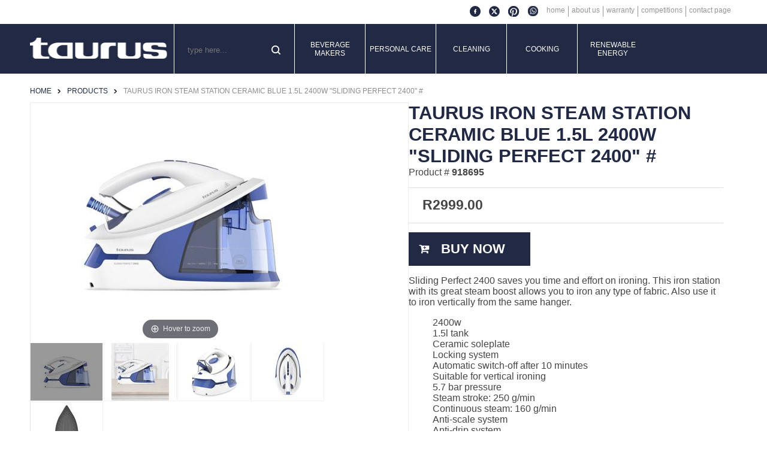

--- FILE ---
content_type: text/html; charset=utf-8
request_url: http://www.taurusappliances.co.za/products/taurus-iron-steam-station-ceramic-blue-1.5l-2400w-sliding-perfect-2400/918695
body_size: 42607
content:


<!DOCTYPE html>
<html lang="en-za">
<head>
    <!-- Google Tag Manager -->
    <script>(function (w, d, s, l, i) {
            w[l] = w[l] || []; w[l].push({
                'gtm.start':
                    new Date().getTime(), event: 'gtm.js'
            }); var f = d.getElementsByTagName(s)[0],
                j = d.createElement(s), dl = l != 'dataLayer' ? '&l=' + l : ''; j.async = true; j.src =
                    'https://www.googletagmanager.com/gtm.js?id=' + i + dl; f.parentNode.insertBefore(j, f);
        })(window, document, 'script', 'dataLayer', 'GTM-MQ3LN3R');</script>
    <!-- End Google Tag Manager -->
    <meta charset="utf-8" /><meta name="viewport" content="width=device-width, initial-scale=1" /><meta http-equiv="X-UA-Compatible" content="IE=edge" /><title>
	Taurus Iron Steam Station Ceramic Blue 1.5L 2400W "Sliding Perfect 2400" # 918695  | Taurus
</title>
    <script type="text/javascript" src="/scripts/respond.min.js"></script>
    <link rel="Stylesheet" href="/styles/styles.css" />
    <script type="text/javascript" src="/scripts/jquery-1.11.1.min.js"></script>
    <script type="text/javascript" src="/scripts/siteFunctions.js"></script>
    
    
    <script type="text/javascript">
        ScrollTimer = 0;
        function ScrollStep() {
            if ($(document).scrollTop() > 0) {
                $(document).scrollTop($(document).scrollTop() - Math.ceil(Math.sqrt($(document).scrollTop()) * 2));
                ScrollTimer = setTimeout(function () { ScrollStep(); }, 2);
            }
            else
                StopScroll();
        }
        function StopScroll() {
            clearTimeout(ScrollTimer);
        }
        $(document).ready(function () {
            $("body").append("<button class='BTT Hidden' type='button' onclick='ScrollStep()' title='Back to top'></button>");
            $(window).scroll(function () {
                if ($(window).scrollTop() > 50)
                    $(".BTT").removeClass("Hidden");
                else
                    $(".BTT").addClass("Hidden");
            });
        });
    </script>
    <link rel="Stylesheet" href="/scripts/magiczoomplus.css" />

    
    <script type="text/javascript" src="/scripts/product-view.js"></script>

    <script type="text/javascript" src="/scripts/magiczoomplus.js"></script>
    <script type="text/javascript">var switchTo5x = false;</script>
    <script type="text/javascript">
        $(document).ready(function () {
            if (window.innerWidth > 999 && window.location.host.indexOf("localhost") == -1)
                $.getScript("https://ws.sharethis.com/button/buttons.js", function () {
                    stLight.options({ publisher: "ur-40e4e0e4-a0cb-9f65-38cb-b6fda5a1f854", doNotHash: true, doNotCopy: true, hashAddressBar: false });
                });
        });
    </script>

<meta name="description" content="Sliding Perfect 2400 saves you time and effort on ironing. T 918695 " /><meta name="keywords" content=" 918695 " /></head>
<body id="TheBody">
    <!-- Google Tag Manager (noscript) -->
    <noscript>
        <iframe src="https://www.googletagmanager.com/ns.html?id=GTM-MQ3LN3R"
            height="0" width="0" style="display: none; visibility: hidden"></iframe>
    </noscript>
    <!-- End Google Tag Manager (noscript) -->
    <form method="post" action="./918695" onsubmit="javascript:return WebForm_OnSubmit();" id="form1">
<div class="aspNetHidden">
<input type="hidden" name="__EVENTTARGET" id="__EVENTTARGET" value="" />
<input type="hidden" name="__EVENTARGUMENT" id="__EVENTARGUMENT" value="" />
<input type="hidden" name="__VIEWSTATE" id="__VIEWSTATE" value="uEt1WFUQUoyt+YxJoStYLs2fU4S28H8EmxTfHoJ9O9Midys03bflUE05cUo+K0qaNkbcpjn4aSlEZTv1dgBMkG+iVyyUiU/[base64]/tJuf/P0dSWsZYqgsz5R9FsAkZFSe+JY90dE9tGQKMBJkxt0VoYDl/Cy5HqAUDcGN3PTRjlLwVoMUNoOx9uuggrJvWNdxnHDkoGKd7cEGdeFxXy+i4h0XNhdgsLquPbokoMPIT4D0WfmzwaXgnLfEAo06EOANXoAXpQd6USfCHQnI6EwycvvO9jgndMnlsJok/yehZQyyolgMYcd0dzJgybr+NBCsP4RC1mY6efef20imiJhc3R7OiGvOJv8G7E3BzcqCqt07GUk318H7GQtPW46G+YCtAThQWBnMCEUhZKrlY3GOdMwKNTMyjPrei7QwPa/zpdqqkwmMQQurtSBuObmOqhQX2FSrfzn4ebsG4kQvFmY1JmgifoM8IndCCL/IlY/gTiJWvo9nUQtA5kKeTGi58u3cYjjEa2llXzMFjQMPUsj62j49TJCzx8Vpx/gPjR8dtzahXl3VRddBxKk7SQmn6MfhVALNTBeC90GQ47XWcRbTwXq/L4OL7q75Xi8AI8nf+LUASW5PSyT0drtxr7Yc21Ou6wZ4bUHn6WdwQ+4bY2GBIC/IvGdDqnEZe96s9e7KKTwlDOJDC8Ss5aNxsu/MucKcZwIVB9/BgjWXBUtHJnwVh0yz1ZoiX0kN10/cvAA9JMSHqDH0qUbs9wdobUZ8mVEKPuPwmIfu5OQSooRIfnO3BWRHjnEfE8VvnflYN/YpvX+ro+1FPFvw50nyeIEsnl7xBpJVf/Eiw9LaP8b4EaoyXMW+YzhjWuhjBGtNZukSueh42esZyagry3/uz7rAuj/UroJV91jdFDw1Gbo7cxxvkX7OqUPJ77AewLIwXUQ/6aoSMe4bHWuM2bvemqk5/PXyT0fFaNMivE7Oz4C3NuxF3F6Hme461O8ZJonxsWpPdded8xmHUF3Ftac76zAdrkb+J9nn5ECo6kIFQhTFZlol7nlZFxnTAHJJix3YNyomhBUMMdGXyLR0/hznUVYEPMQxrJvuDJUrxOZw41M/ZSrRorYA/T2pblzP/iN/RP0V4z4a8flJHxAvVve4PjGxzGDqp+u3b/EYUOat3PN6aFy4IAFkVyLkZ+HYxKAaokkqsS7Mc4+RPZ1dOQgNlkzkn2IMCJqyeJ/gZxG/[base64]/lljLGcHR2n4iuJYU6+AAF9yMexbjknApE2b6wt/wF6RKglVi3o1SEec9Pw0e9o3nfjN23Ah5evmSJPwb52Ci5HTHb/Fdw6rHfOkj4zEW9naRgzIwuTboU1UoowwKm8z6EnYSBwR9ULPy0m1+y7fjHc7iXNTo7un6oRfiAPyxl33kzIUIW68XUAmZb7TuKJ6WhjWp1DBW/MZ71U8TYALT3Sy/GIaTDhh7P6KxfuEsF5glXWas/ymmGnloyAbhvxospFjQM/[base64]/8JPoLxe0qhxprxj0BZ8xxCI/Tg1iUBW/vary9ex2alLpGvHtyCFdBPGr75WwJFbonGT3AWrWjCf7k61SRHFqg318lIjHLhucvc7TuQxM3IGo7oR+WKGb9KDAvX60JVFLwjIu1UedZBQlCbqO2BNmomLj/HMCnXCoserICD/0aYlSw0rCvy/Q3yFQW88lrFevbDTN+1GXichwLwlGCx9pCDuhixp/CxJfrTIsatnDt9q0vf5FSZQWHQnXesGLjFI+13q56Mmv3QZMvTBOaM6xsOzKukH1RVer1sH4Yb4d0Ch9r4B1zoZuigwlcS5v/4kxqqSyfy7ZOUsofMS0DAK/zVWgiX1txDZBJqN3ncQcBV4wMKC2xpWKc7lU0yXsktKE5vY5TNhvgKZwTCQila53C5Cj22tSxt8J3917sFyMIwCosu0H6XaYDps2M3T4++cc1nASd2xkEv5rzvfHEqbHeM88rB3YkUHT9T+t/Kx+jXilKu1KsQbe4nZjm+bchICS4gCCqFimVzEtz8T3TrCzipYOwfGarsE95+AXNo6fl4VXEhlB1k6kZhf9SsrHxcrmNjymO24KxzWhXy68r7epLrFoDYKadGNCXKqvdxOoD6ZfLG81w9J33wTy/Ol8Dak92gpZOh8kwC8DJhz3yccE67jD07LAwTY4MKz8mABfIWCUOd8Xbr0FEJky9+bwhhgXu8BIzFke3tK9qxumEsc57n7ErEWbpw1fuvfpxaCs/xNQAKiiLfcqiCkQCwRNw8nSU5brryrYMl2AQnniUWmvCrcOR+mlr6G9Pe/MhrLl4eImgxC8xxw1J3CIWzHHRQ1YtuXDHoN25n5w9mO//SP6VpHzx4f396YtrnVFOC8XPBFjth2PvDQSK8RvoCDUM1oAVFbCdvRZd4nuiCUPXCCiFvVl98QRvQT8C3Y3801V3oU/IEPabZ0/vUvlnkncR3mij6PuBJGk2ap11NCqlkPHNToTN6q0wFMrPrfcXrikkwDTAVi64oeKFZBteUI6Dv4dq7U+mZhnse99e2yLICFi8p/lAg4lS9yzh2xgHANYc1M/ArCoS+MKy4EDUGbDanPLhXCxKF3ZZ2UhxswzzI1p6f55pq5C85y4A5LmD9MbBVYqHMgmL6p44/UXEi2Jb710WPTcdQjIYVhndlz2qXt7MZGO6VlT8nj/0in5udotM3XR424hYDLrhjSB3PaDqR8mZdpx8E9lydCDlXEYGr2iHVD6KvlfL3E7Ef/HgMUZeeC32jRVambY9NbQr1kMfY4SeH+cEBT7duxXVqoOo+svAk76a0075VO/4F4gIdFGMXjznyJcJN7HqFsbdXNd/PRkYiwgH1VY8AovQxmt6U3V7Sbra7g5CTy4SIQTxRIsYFKGSQ5kOwCCUE8yPHGtoTO+eHSuTYsxEH7XI597Jxy2x3NvQwduTRzNCxWEpShMjUkolmk8NEftN4lREfWbBWT3SUx66U/jIsJqIQ+pEnJkKtamQ/lKLBKG8CP8JTlon88ytCzLVKdmChnORgELJ15XcDMCbh0XYEzfT2i6RGH1yoqbTGZ+RIw+LrQRcfejGvObtREx1Rtz0aBQOWTT7t7lae6O7uZ+okEty5mSQvShRvJj/J/+REl4MJmeCPV1Hnanhafpni0GCiAwAVzq7B0p15VjqOgSIOHktv+q9X9WD7jop4P2vPDSjZ6dRLL6ytH+zqLWJMnCcH7NIBRrZeawZ9rIM7dIRx/j8AqxDGjTc7B5inn1qn/rfDF7nsMHlanqT4yAzyjuxwAV3oMtjohADLA4iQrJZNL5Z4w/b0ARKPfXHV6SbRBroAM7WkFB2O70/e288S7dJZPEwKVwvtpBS0qO6B7/7qLpSw+7obrDwCZXewA1DJGMneWlj0staOIrWaRusdB27U1c3jdrUxd4jj7PdG7CS0pZxQ71sirFJZMQI2ZiA05eJKgBERB9JjuWDBwIIq3bPU+Pr4CtaNbj2nyqs521pSO2R8wMh6P2MUY5bUvpfR1Vi+P1IbUYDdmbgwLzfKCm/zB7eckLOi7Fohv8WmD6QB+6RRZ/o/qHOPCQl/QaEpTaRqaFEdvVBLRc3EMdRVP0YBK//Ge33oPFjNEax1z1OyLVWXIpdVqIv3sS7xX+28e0bMXZuf2S27dZep+I5XFqfeWXlHohdwyXu2jo0gwUQqATMwY8Ms9usi23KX1WDerCs2XdnydYbjScaNUiAmDRMdB0Vfx1o1sw23EU4dyqhjZDRdFyUUoR8cAx2K3mDHxaKONQXbT7SyUqsU0m/U1VEr6CJ73/NxbfCzh5SpTQsyptus1wB87B3iq+BUwGCaBsZvc3ZMbOBgHHuxvZDYEs61o+HfoteD9h+fFEqFyswAvly/[base64]/yn6uyGqw5bTOfOeAhPY5mD6CyMnxABaOPm8DH5VSs0z0HgfDZyyGMIMgIFuhTlYbnyDnMyXgi3lZPOV5Y0OzoLokaadfmcrjD/coXzbTB/jgjK1oTttRIKnXP5k+4q6iWJv5t4p7CzzP79bWdHH7FH8x25UPiON9sFsNrTrIGyLetjXlhrFb9XphCRwXA7WP83vQHXU2B+tU5CiCKcL/[base64]/E57eJHkQkog2UQvUwOW1MnE98fKU7BxqkXp7luNjCDLdxkftYOmPa6u+ccT5Aoe2tjprMcgUQmZboTvgxO5kG9/QubHRQmTai8QulspWSRDbdeqda2k6qLY1yzZxlf/kcGsnydlpY4QFhqppf6uTtdVjkI8IOT15xk2DI6z9mOUiVw2Cr6imO2f9I9VdP+80xavHslyDvpFl6LTcJD+5CcHYlHvT1fj9ko78ddTQ25o3/ncuyEma3dBQXxuSQqGIzBKhDUjmsLGPpa6DerUcCtdDRKFaHCGvr4AR1u6NOYdP0Tncd8QlsLu7ogD51oWmbAIqnd6Enwu3Whj6bHj3DcDbcW5njpoegfGOhma2B7o8wr53OoN2UBs1lvbLGbmQ+Zk0EgVxmicWHJE/YD9+YhevLwrmru2iyTeb2WWCkzUD0U+DhC9AXXo+6ZYYUxy+DcP/f59ZFarCdDT9iQHpKaH0pln48TgXrChnSCZJ9ZVk2QmavYNhEYUgslZ6sfkXcXbao23iiiAsTOoxYx1CJFS+rF3qJEF5lJV12xOPdDQzzn10+SZAv+jc5U4hI2ZsBttz0Wq3fchvEIEv3yGETRcFFM2LSrqx8oIFp/yAYwFqpxqDnAsnsQ5RgQ4JVzg+sOPKo40Aok4FLPVSj4nqgtTq6CcSke9qcJVZSzZ/ulEj3hks8uIGNWfuP4Y0E/qFDpPgUGqTQRtEBqXAtOT/y5JmB1/N+hMafLkUYyrhUJOWcaG5RcpcfeoalVTF/RAy74NrmfpsYjnv7XoBAP4JxrR8Il4bkWfmjlYfKYY9JzEL45Kv/Lap4u1aW5J1yaiblkSiVdcXJwkWzbXGxxgkVNo1yw8/XABXB06qNp0ontWX0PzrnyxZooGcj4MrH752FVFPMXdtXUCN5JeLAUbC1cpyvYLwwla3nnYWGpcN9fDQycco8/yK8zdvCTDcW6XCp4bXody2oxScue9sLrCz7h3QhwO98C3UVJhmXVM4j23A7RxuT2pclII2cXcjM/0fBQDC1lPaW+IAz1TsuWeauBrGTfpTGYH335uwpZJul96BMHgNoBAzlh5xMaZWiQuiKR0n3X9baDxa3HXu1lz8ayEIpEdB4jnRVQ7r6pp5xLyI88qyvlyj/JX43Ukx22EvtMQgE5VAjIuvEBYtcydCzlwRD0Gf2X6q6BMCZGk7gfaD4g5MEDtksnAL6BbLzIXNVqQ/6ZiWciJhfC8po9bWD5bhP2uI+TRd8L9ZPSH7v0hZOy5cdBELVUVCgOnqA30ukB+ZWSQkY5P1q/1YSwbAG5aFBJW2AnK1GVhwnynP51/HCprWo6GIE+buuh2mYT65N+AEFN3NOWaDj3Bp9bcgpKQZb/hLZReB5LVoM1k+qhPLPxXVVeD5BVlSvb3K49+cd8awcjecokqgH93zAR9y+H/4VI3CocU+7iSMO1NDewOy4UcopSnbvAH+Xh8Qyg49HMYVnmo9EUvZT7PX/mTdNGPTiuVc2cU3jUOev+0E+wRjqGBUrgfYBwiBF1JlnStaLA37FH3PNDm3gFhXEgOmIkbibpdxmIpQzUNi7e1Pnuoc8nJw4kewQBho8g4ayUZhj/z7D4Nb6aBpbfAOMoFNmt7tGx4uFPcra8ePlRdZ+19areW7xG7BKv8cdyEP+8j+At57Axcxl2hBomAotqezpBBihZMpLMpajOM0ygLvnU3ag+A5jCv4Kkrzdf5eplFRmpJ4VR+0ppazecktJOKvbPkuaWGEAlQsXmAzDz7g/6X0BOjN4/l7w+uEq2xUOUwlxFeiCk1pu9cDKkBGFsvVjPANh3h7xJnKgw13s0eBO/8BN55ShONR9ja30GLkqPpbSYNwT4YyMMJEx7QuLtSojpPovJGdHIrtYfm/uQFjgZ+SKoDXbj6WSO7Or5SMjI5ncrW0LbEACc1w3KCZpo9S4TYTRsAbt6vH+dC194CjOk6V1b7flyRvciZx+Eqdw9l7Mekypsx3xjjLYmQPCDsXQD673LEblh+tx2yzvO3txJIdB/GxIeZ9fczA8+GM9CD9pU60c39bPZXzlfvb60HCM9qWCgWyTDu7/9XxcGvZPSHs7Rary5h5h32PL461SFlX6PVvgbCMH69qH/ERziBVdPb59rQ5IFtSJ0l0yaJc++qVMHo59GRVatP+abNCoVbNGrJIVp3K4TjihNrnEonm94c/2rjnosC4RyhfsQ0dwGHY1HysjHaa20TjGupG/awUN5oVNVxDhjYz3q9a5cU0Cb6j36b7Hc3NXVjZJB+eleT242dC/Ai5bdPKs2wzmmMSHwHHLHWkSfzMrSHHnhRTEcPh62AArY+/[base64]/wrxyWefI1RPHg2CJD7HJL86yPd6PPXu2Ntq4U4dCqpSuEUFThBfAXv+qdhizzqsjO3aeUiGQeyCvNysPdOdbVt8XQFag5iAuTL2mK3+M0h//mZFNYuqPeS/0BShYssH0ZcUL7YlLDBc9CJI1o8PbHfxHiKllBpyWv7nd/nAoWyPAt3rXBoeVpD7j/XiEf5L9OHjOPuQrEBk9jyl10pXC6LgB4U4m8Ka22+KIMUf3cNtqmTJ+FRHO+N1XBiaajkcaGs3SjfbHi1JCX4z2e7vNV6z1joscTDesWylq7iDon38KM6p8f5wCqnQ+oOUdxgcRrHr4/EtABHjrk78w3WkPZoyiY//fw90xjOdlNhbnRAfdZGE2DnuxJvIqswYi27wuryRJ3rKAX0qge0ifiAzLUBjvC2RJIVtenZYyyumIJ9r17SlLaEMLz3p7BQSswmRoCOJCHV9z1+iAfxEsTbhpT8lmrMbgUQQ52QiGL+qHpVCYip65BOIw9VzSBTdUuzg2GnegOOXGGATsgGoCodFbF97D/8JC9iceSWgttV2QO1ikwEBf/Kl/nuHjVUoc6RpVPwLkpj4T/aC4f3U0iLfPtKErvIPvJoE4WzWFjp/igdwk54/LgT3/UUvSUlsfvET5to2B46J6fWMMFc3PDMyL3Gsy7tvJGqNsxGqWo1OvuL8DhNMxAoaH5fCZnB4tECMy/djA/YR2E/mq/63itRNVJHDwvpoWx5cCExzlKJ5fVWAsTT3mm567/p7xovJT30WHHtAA+pBCILuSvIV642uOr8sOd6sb/A/dZq4oZnDlqpmEbGAS/f6qFRoNULvtz+vZlhecu5pBsGeY/SBx649+XyBAgBteoGiiHsQTjkrEykdid7kfnHalxY1036yfwE9sgoeIIi2vWIUDe0JO7aonCMAsi5Bhqfrxz6Omx/C0B7OEfHE/SwnXF6DeDWdv0KsvXVt9/cyYTG8N6HbPtKj/XoYEz7QpQdMX5vFbZQg1vS78OAAJkwXx3/sKKpqNLPacJtuafFP5XQr2GVBEuLBF6KAU6AFGiZJ24kzHadpWRFDsfQnqE/qJEy9SG7MhEdHfNKWqIECBFPcCT34R7TlbQkf5+/Es+g+ygQEYMyOudaD/BuRj2pYDV/cDgTv/2SWsvV41xOlzayRVHjGA4bcZ6woHnw//ke36lknxLp4r9UjueJq6wr349vsq7JK2KAZ3DD6Iz8LYBGtYwhnDeKpeM/k2YiYpS1O2c8inlOPC0g7knfJuCqAbjbV67UOcjA/uKgUtlooMDD/iC2YukJ0iHYwy96nDI1mY45r9XAI+Lody6hRhD3gs+mU+l0PBZ53nMKf2FgsBks3zKUQFX4XaY6iLnTdBaRHSER+s+SZE4wCEz5w5Ye+pZFZcmi82+1l1UoOOYE/DTrU8brLMIbTw6zTv280K+FMAACoSA/5rykjwzkOruDhNUz5UfbTV4v3I7vN/[base64]/eqIMt3WkWVmA1xcuveSVGOVHTNudFt+VsUU/js1smrTBA1gEggh9FYGBGDKTJRRvKch2bwEzUSOiFQbFBY5OTQz3hxFlwwmLT23je1oce+TzR91nzrUoTjPcDgAX5osHKn/oe5An046gF5B4v4IGN8BOhApMqj3n2e2lrigQ3gxio8Y8YAW31OfboEENygIU5TCnL0Ustq4e/C63k9b6mW9/8uhKib3K73HOJOevYY0eyuM3BkBR8FYuTA2oBAK0zEJGn1xkx0bLT+8ZLslUgrdPHLxFZa6bwVAd+LSKEzVlnv5GmSafvJLO0m8/40CA3ZAU7byVKbMaV9jbdLJnLaJrh+SQhfNXYCq0le6x5LSn6bCqhNZoMYrhHWZ4bZ49b4brpIp3GNsp+fV2bhEazJTNbd7/4frFy4Ck6LEtGQngIucSBa3RMe/qcl8DVBmy51P5oe16386OD97wEB9JoLUz+LpCuMj40+N9susAZ1m66EqpCQfQtW4ImIpUKuWa8a1FebOCnV+nIOY9bEBcZ9Ur8ntJUvgtQi+Nw5YMHmYbes9pFYrUemAM+JVkpsB/sB4eMOl80emInOJ8AOxTokj0zFF1g0G2BIijsLGb7mFYFqBQ1cA7mvE9yTb8QOBimLc43ikrSbOeVMShHnzsCh0yEAiv/JBNL/U5e0Gs2HcKvpiPFdakNNyS3sNlVp/UteL3L/6Jz2hYvU/Hys0UM+mPhB7ychJqlNeVgiVJ+fYYL0/H+wOGdY1RAnl+pKSpOQczSycVe6adFAHVMkzXyEY8Qg4zZDi6/OKlTlEqIWJ0MPobwL6hnCwaXJAGIY+exUvanB3UihzhNnEUDFTBkv57bCyQD+QltvJBuTM+ByUMSznJIocdncHidPfn+5mZzKv6Gt+NYkhJfYbUUGEc3DMBxnbJdzMbdbeOtf3tfPCdDy/RJz8cthJJRdejWhR9SKgxK9d6WalngH/Cn9f82FB4FS8QPKY4xFc6BdZa8wq7+Ctv6tj6nHl+wcyEmWJEVjsMhBLYGwUNvMw6TVXE6XLVnkArOQlZqgjawVTxnXMRcZBtsMo1d49ppPLovD+X4bVJxbiA3TAJ6nW9ahgN4GJSEykjibqXAaL9ZQ2U7jqd4Ix8k/jUJbCXzOlNDL87QwiFDTn992FLx3DIAFzhvP0l3iQhx5bznrDylY5d1k7/[base64]/8p1MJS49esxfgdEW5+Kchp6EpepGHn0sFTg/bCPdmuKIYkaYS2BCpIynNDBcDwSTpceWL+xz6cf4KkXMk6j28deh73+EzKolwMYzWfw2rHGP6ZF54U2BAcS02klXE/ACqmid5Y6E9VLqxk/v+1LCSkkeX3i2TqEIZKJ60dC3H4JIKaeZpP4oV/twkRRk8vaS+xoSlElyrflrK/C6NWroYYnuq94ocFhCi9TwuQ9rQq+wUWczkt0YD173PlDIqsks2vH4cBvzc3JW8DAuC7TEcLSSWSWZTrRQY9qYAd9IjwB0om9DJNbpB7HpC3/mfG9ivZYdZhpAnxRdOvZ5uV5o2LSOV0zNt+ji9FMP2mTgAL2JVknOybFHItHZbo4gkXZ85q2c/f78GxgkZcnQ+B/ccKzVK63rh9YcG2/1LlMpiM5bveySH+LsnBX6UGhMy3Y8dZ0ghixs0CcWHYm0RTEZ5iUB7h6D0NQnsLcCvtcXG/3BXcdyodFYAo7rsV73tcHdrz6CQKr/lnZnexVqV7VuzLKpG05L6rWRnqfH9prOZSA5gVaWRmd7A67fwbQfosX74/mDPrtvR/jp4ZOaJ8aMQ1v1Xwvl/mmPqYaXtX6KyOjYgCBg6VK85qSRXnePA4rqvKS0sYoNci2BWVJorlCwUwvT0WZBR1Lj2BHbdOscB5AGzTCKEZKoyJSYOHQKeDQBi6qlW6pZDW2oooO2ptUXoSXgzByfot3lnWij53Cci/JUbN2oewLxnNbFBCDGJ1zipzjfxxfhrPZdUv1p+oNlLnUACAamO2kwcrnuX3flkK2zL6cKfy3lxKSw8oKWZCfwd5pf8mKQy+ne5ZtTDmL67kCBupdJTGg9l/caKXNoWxP+ZJ7PCjnWZZ0dKua9jnjsQNJy3YkdmeBQZZFvSKc78MGIjKoZJBJWHuMViuU/Cp9Nu1POtM3omLTTlQ5L8bGAPsi5Q6C0VxF2SMC7OOnD2h//Xqx+DOxehaGs0bI6iACHly5oJjG8Hamf0sKas3bOMhtDpwyf" />
</div>

<script type="text/javascript">
//<![CDATA[
var theForm = document.forms['form1'];
if (!theForm) {
    theForm = document.form1;
}
function __doPostBack(eventTarget, eventArgument) {
    if (!theForm.onsubmit || (theForm.onsubmit() != false)) {
        theForm.__EVENTTARGET.value = eventTarget;
        theForm.__EVENTARGUMENT.value = eventArgument;
        theForm.submit();
    }
}
//]]>
</script>


<script src="/WebResource.axd?d=48MicN6YgN7aFUYsmk5HGqVUo8ZSzWXRqhECoaEldX6bPeugO_yi9XqPSqEEn5ZTgtqetwbw8Lna8QI3sNXWzYtMQQw1&amp;t=638901608248157332" type="text/javascript"></script>


<script src="/ScriptResource.axd?d=EA1qPT1xsDm8B39ZJ1q3JeSEOwnWFxFOfeHpalkZALp38p8m-dc2XPVvunlADhz52lDdeYW7GA0mUDVyNTt-y4wWkNvQ_kh2Th4yuj6f3DrOMD21pxmw6u7PE1lZc9yKa_ukrISxLwIqsq39u_fFivgAAvk1&amp;t=ffffffff93d1c106" type="text/javascript"></script>
<script src="/ScriptResource.axd?d=ZM2Kh5YhZd5uXvqNusxfjSC5pptxTVIbJwDYNm6lCtlFo86sXHlUCJQeLFKXkd-40qjDwycmsmSJQD7hw8ShvCAmSBR1PKJl63XZ_pdq1ICZgNVda5PUNvwFQH46hL0rOFiPZQ2&amp;t=ffffffffaa73f696" type="text/javascript"></script>
<script type="text/javascript">
//<![CDATA[
if (typeof(Sys) === 'undefined') throw new Error('ASP.NET Ajax client-side framework failed to load.');
//]]>
</script>

<script src="/ScriptResource.axd?d=m9PfVwdKGgq-Ck8dcQSrO7XCgOQfbtus_GfkFOdwFdobNNiUkpeID4DWBTtBEwVtUa3xj8NFXpLbl4YPxTzifyggjIbmgcutJ_IS3WXepwy0slJQ5oJNVPNHNqT9fWzLlTcFBA2&amp;t=ffffffffaa73f696" type="text/javascript"></script>
<script type="text/javascript">
//<![CDATA[
function WebForm_OnSubmit() {
if (typeof(ValidatorOnSubmit) == "function" && ValidatorOnSubmit() == false) return false;
return true;
}
//]]>
</script>

<div class="aspNetHidden">

	<input type="hidden" name="__VIEWSTATEGENERATOR" id="__VIEWSTATEGENERATOR" value="36912D6B" />
	<input type="hidden" name="__EVENTVALIDATION" id="__EVENTVALIDATION" value="U6sq3Zd8jg+l6nAJNfr3dZL1zOWOUU+alPq1vSTlpYRV+I8D3j4OLaO3TPhX2VSLp2+9eMD8LJ8xUVKruY2yHQjOy8ULkX+/YFt8CuxaUt/BuKMmfD+zpa1aft/6wqVMpobBBD4oPrzIQRGiT0O13Y/skRlZygN89nKQPQ==" />
</div>
        <script type="text/javascript">
//<![CDATA[
Sys.WebForms.PageRequestManager._initialize('ctl00$ScriptManager', 'form1', [], [], [], 90, 'ctl00');
//]]>
</script>

        <div class="headerWrap">
            <header>
                <ul class="TopNav"><li  class='First'><a href="/" title="Home">Home</a></li><li ><a href="/about-us" title="About Us">About Us</a></li><li ><a href="/register-your-warranty" title="Warranty">Warranty</a></li><li ><a href="/competitions" title="Competitions">Competitions</a></li><li ><a href="/contact" title="Contact Page">Contact Page</a></li></ul>
                <ul class="SocialTop">
                    <li class="First"><a href="https://www.facebook.com/TaurusAppliancesSouthAfrica?ref=hl" alt="Like our Facebook page" target="_blank" class="TopNavFacebook"></a></li>
                    <li class="First"><a href="https://x.com/TaurusAppliance" alt="Follow us on X" target="_blank" class="TopNavX First"></a></li>
                    <li class="First"><a href="https://www.pinterest.com/chwptyltd/taurus/" alt="Follow new interests on Pinterest" target="_blank" class="TopNavPinterest First"></a></li>
                    <li class="First"><a href="https://wa.me/+27798906867" alt="Connect with us on WhatsApp" target="_blank" class="TopNavWhatsApp First"></a></li>
                </ul>
            </header>
            <button type="button" class="TopNavButton" title="Click for menu" onclick="ToggleTopNav(event)">
            </button>
        </div>
        <div class="MenuWrap">
            <div class="Wrap" id="MenuHolder">
                <a id="Logo" title="Home" class="Logo" href="../../"></a>
                <div class="SearchCan"></div>
                <div id="SearchBox" class="Search" onkeypress="javascript:return WebForm_FireDefaultButton(event, &#39;SearchButton&#39;)">
	
                    <!--[if lt IE 8 ]>
                <label for='SearchInput' class='SearchInputLabel'1>Search for a product:</label>
                <![endif]-->
                    <input name="ctl00$SearchInput" type="text" id="SearchInput" title="Search product here" placeholder="type here..." />
                    <a id="SearchButton" title="Search" class="SearchButton" href="javascript:WebForm_DoPostBackWithOptions(new WebForm_PostBackOptions(&quot;ctl00$SearchButton&quot;, &quot;&quot;, true, &quot;SearchFooter&quot;, &quot;&quot;, false, true))"></a>
                    <span id="SearchValidator" class="Error" style="display:none;">Enter a search term</span>
                
</div>
                <nav>
                    
        <ul class="MegaMenu"><li class="Top M1">
        <a id="MainMenu_MegaMenuDisplay_Dynamic_0" title="Beverage Makers" href="/beverage-makers">Beverage Makers</a>
        </li>
    
        <li class="Top M2">
        <a id="MainMenu_MegaMenuDisplay_Dynamic_1" title="Personal Care" href="/personal-care">Personal Care</a>
        </li>
    
        <li class="Top M3">
        <a id="MainMenu_MegaMenuDisplay_Dynamic_2" title="Cleaning" href="/cleaning">Cleaning</a>
        </li>
    
        <li class="Top M4">
        <a id="MainMenu_MegaMenuDisplay_Dynamic_3" title="Cooking" href="/cooking">Cooking</a>
        </li>
    
        <li class="Top M5">
        <a id="MainMenu_MegaMenuDisplay_Dynamic_4" title="Renewable Energy" href="/renovables/">Renewable Energy</a>
        </ul>
    
                </nav>
            </div>
        </div>
        <main>
            
    <div class="Wrap Content ContentStart" itemscope itemtype="http://schema.org/Product">
        
<div class="Crumbs">
    <a href="/" title="Home">Home</a> <a href='/products/' Title='products'>Products</a> <a href='/products/taurus-iron-steam-station-ceramic-blue-1.5l-2400w-sliding-perfect-2400/918695' itemprop='url' class='last' title='Taurus Iron Steam Station Ceramic Blue 1.5L 2400W "Sliding Perfect 2400" #'>Taurus Iron Steam Station Ceramic Blue 1.5L 2400W "Sliding Perfect 2400" #</a>
</div>
        <div id="ContentPlaceHolder1_ProductImages" class="Pictures">
	
            

            <a href="/siteitems/images/products/918695/918695-large.jpg" id="ZoomSpace" class="MagicZoom" itemprop="image">
                <img src="/siteitems/images/products/918695/918695-medium.jpg" />
            </a>

            
                    <div id="ZoomImages">
                        
                    <a href="/siteitems/images/products/918695/918695-large.jpg" title="Zoom in on this image" data-zoom-id="ZoomSpace" data-image="/siteitems/images/products/918695/918695-medium.jpg"><img src='/siteitems/images/products/918695/918695-small.jpg' title='Taurus Iron Steam Station Ceramic Blue 1.5L 2400W "Sliding Perfect 2400" #'  alt='Taurus Iron Steam Station Ceramic Blue 1.5L 2400W "Sliding Perfect 2400" #' /></a>
                
                    <a href="/siteitems/images/products/918695/918695_1-large.jpg" title="Zoom in on this image" data-zoom-id="ZoomSpace" data-image="/siteitems/images/products/918695/918695_1-medium.jpg"><img src='/siteitems/images/products/918695/918695_1-small.jpg' title='2400W'  alt='2400W' /></a>
                
                    <a href="/siteitems/images/products/918695/918695_2-large.jpg" title="Zoom in on this image" data-zoom-id="ZoomSpace" data-image="/siteitems/images/products/918695/918695_2-medium.jpg"><img src='/siteitems/images/products/918695/918695_2-small.jpg' title='1.5L tank capacity '  alt='1.5L tank capacity ' /></a>
                
                    <a href="/siteitems/images/products/918695/918695_3-large.jpg" title="Zoom in on this image" data-zoom-id="ZoomSpace" data-image="/siteitems/images/products/918695/918695_3-medium.jpg"><img src='/siteitems/images/products/918695/918695_3-small.jpg' title='Ceramic soleplate'  alt='Ceramic soleplate' /></a>
                
                    <a href="/siteitems/images/products/918695/918695_4-large.jpg" title="Zoom in on this image" data-zoom-id="ZoomSpace" data-image="/siteitems/images/products/918695/918695_4-medium.jpg"><img src='/siteitems/images/products/918695/918695_4-small.jpg' title='Locking system'  alt='Locking system' /></a>
                
                    </div>
                
        
</div>
        <div class="ProductDescription">
            <div>
                <span itemprop="name">
                    <h1>Taurus Iron Steam Station Ceramic Blue 1.5L 2400W "Sliding Perfect 2400" #</h1></span>
                <span class="ProductCode">Product # <strong itemprop="model">
                    918695</strong></span>
            </div>
            <div class="Pricing" itemprop="offers" itemscope itemtype="http://schema.org/Offer">
                <span id="ContentPlaceHolder1_ProductPrice" class="Price">R<span itemprop="price">2999.00</span></span>
                <span id="ContentPlaceHolder1_ProductWasPrice" class="WasPrice"></span>
                <span id="ContentPlaceHolder1_ProductSaving" class="Saving"></span>
                <meta itemprop="priceCurrency" content="ZAR" />
                <span id="ContentPlaceHolder1_ProductStock" class="Stock"></span>
            </div>
            <a id="ContentPlaceHolder1_BuyNow" title="Click to buy - Taurus Iron Steam Station Ceramic Blue 1.5L 2400W &quot;Sliding Perfect 2400&quot; # online" class="BuyNow js-open-modal" data-modal-id="BuyOnline" CausesValidation="false" target="_blank">Buy Now</a>
            

<div id="BuyOnline" class="modal-box">
    <div id="mheader">
        <a href="#" class="js-modal-close close">×</a>
        <h3>Buy Online </h3>
    </div>
    <div class="modal-body">
        <ul class="BuyOnline">
            <span id="ContentPlaceHolder1_InStore_bShortDescription">Below are the online retailers that offer this product, please click on the name in order to go to their online store.</span>
            
                  <li><a href="https://www.creativehousewares.co.za/products/taurus-iron-steam-station-ceramic-blue-1.5l-2400w-sliding-perfect-2400/918695 " target="_blank" class="extLink">Creative Housewares </a></li>
                
        </ul>
    </div>
    <footer>
        <a href="#" class="js-modal-close btn-modal btn-small">Close</a>
    </footer>
</div>




<script type="text/javascript">

    $(document).ready(function () {
        ///////////////////// JSON Data //////////////// 
        if ($(".json").val() != undefined) {
            var stores = $.parseJSON($(".json").val());
            $("#province").empty().append($("<option></option>").val("0").html("Filter by Province..."));
            $("#city").empty().append($("<option></option>").val("0").html("Filter by City..."));

            $.each(stores, function (i, item) {
                var $matchVal;
                var $matchCity;

                $("#province > option").each(function () {
                    if ($(this).val() == item.Province)
                    { $matchVal = "1"; }
                });

                $("#city > option").each(function () {
                    if ($(this).val() == item.City)
                    { $matchCity = "1"; }
                });

                if ($matchVal != "1" && item.Province != "") {
                    $("#province").append("<option value='" + item.Province + "'" + "> " + item.Province + "</option>");
                }

                if ($matchCity != "1") {
                    $("#city").append("<option value='" + item.City + "'" + "> " + item.City + "</option>");

                }
            })
        }

        $("#province").change(function (e) {
            e.stopPropagation();
            var filter = $(this).val(),
            count = 0;
           
            if (filter != "0") {
                $("#city").show();
                $(".headertable").hide();
                $("#city").empty().append($("<option></option>").val("0").html("Select your city..."));
                $.each(stores, function (i, item) {
                    var $matchCity_b;
                    var $matchVal = $("#province").val();
                    if ($matchVal == item.Province) {

                        $("#city > option").each(function (e) {
                            if ($(this).val() == item.City)
                            { $matchCity_b = "1"; }
                        });
                        if ($matchCity_b != "1") {
                            $("#city").append("<option value=" + item.City + "> " + item.City + "</option>");
                        }
                    }
                })
            } else {
                $("#city").hide();
                $(".headertable, .InStoreCOntent").hide();
            }
            $("#filter-count").text("");

        });

        $("#city").change(function (e) {
            e.stopPropagation();
            var filter = $(this).val(),
               count = 0;
            if (filter != "0") {
                $(".headertable").show();
                $("tr td.searchtxt-a").each(function () {
                    var parent = $(this).parent(), length = $(this).text().length > 0;
                    if (length && $(this).text().search(new RegExp(filter, "i")) < 0) {
                        $(this).parent().hide();
                    } else {
                        parent.show();
                        count++;
                    }
                    if (count > 0) {
                        $(".headertable, .InStoreCOntent").show();
                    } else { $(".headertable, .InStoreCOntent").hide(); }
                });
                $("#filter-count").text(count + " record(s) found ...");
            }
            else {
                $(".headertable").hide();
                $("#filter-count").text(0 + " record(s) found ...");
            }
        });   

  
        $(".InStore").click(function (e) {
            e.stopPropagation();
            $.ajax({
                type: "POST",
                url: "/API/default.aspx/TrackClick",
                data: "{ linkid : '" + $('.ajax-a').val() + "'}",
                contentType: "application/json; charset=utf-8",
                dataType: "json",
                success: function (response) {
                  // MSG here..
                }
            });
        });

        $(".BuyNow").click(function (e) {
            e.stopPropagation();
            $.ajax({
                type: "POST",
                url: "/API/default.aspx/TrackClick",
                data: "{ linkid : '" + $('.ajax-b').val() + "'}",
                contentType: "application/json; charset=utf-8",
                dataType: "json",
                success: function (response) {
                }
            });

        });
        
    });

</script>


            <span id="ContentPlaceHolder1_ProductShort" class="Short" itemprop="description"><p>Sliding Perfect 2400 saves you time and effort on ironing. This iron station with its great steam boost allows you to iron any type of fabric. Also use it to iron vertically from the same hanger.</p><ul><li>2400w</li><li>1.5l tank</li><li>Ceramic soleplate</li><li>Locking system</li><li>Automatic switch-off after 10 minutes</li><li>Suitable for vertical ironing</li><li>5.7 bar pressure </li><li>Steam stroke: 250 g/min</li><li>Continuous steam: 160 g/min</li><li>Anti-scale system</li><li>Anti-drip system</li><li>Water spray</li><li>Acoustic warning</li><li>Operation indicator light</li><li>Cable holding</li></ul></span>

            <div>
                
                
            </div>

            <div id="ContentPlaceHolder1_VideoHolder" class="ProductVideo">
	
            <iframe width="623" height="350" src="https://www.youtube.com/embed/https://youtu.be/46FgcVhwbDI" frameborder="0" allowfullscreen></iframe>
</div>
        </div>
        <div class="addthis_sharing_toolbox">
        </div>
        <div class="ProductInterests">
            <div>
                <span id="ContentPlaceHolder1_ProductSold" class="Sold">1</span>
                <span>Customers bought this product</span>
            </div>
            <div>
                <span id="ContentPlaceHolder1_ProductViews" class="Views">2128</span>
                <span>People viewed this product</span>
            </div>
            <div>
                <span id="ContentPlaceHolder1_ProductRating2" class="Rating">0/5</span>
                <span>Is the average rating for this product</span>
            </div>
        </div>
        <div style="clear: both;">
        </div>
        
        <h3>You might also like</h3>
        
        <div id="ContentPlaceHolder1_UpSell_FeaturedProducts_ProductPanel_0" title="Click to view - Taurus Vacuum Cleaner Rechargeable Automatic Black 300Ml Li-Ion 14.8V &quot;Homeland Laser&quot; #" class="ProductHolder First" data-id="4920">
	
            <a id="ContentPlaceHolder1_UpSell_FeaturedProducts_ProductLink_0" class="Product" href="/products/taurus-vacuum-cleaner-rechargeable-automatic-black-300ml-li-ion-14.8v-homeland-laser/948895"><span id="ContentPlaceHolder1_UpSell_FeaturedProducts_ProductTitle_0" class="Title">Taurus Vacuum Cleaner Rechargeable Automatic Black 300Ml Li-Ion 14.8V "Homeland Laser" #</span><span id="ContentPlaceHolder1_UpSell_FeaturedProducts_ProductCode_0" class="Code">948895</span><img id="ContentPlaceHolder1_UpSell_FeaturedProducts_ProductImage_0" src="/siteitems/images/products/948895/948895-thumbnail.jpg" /><span id="ContentPlaceHolder1_UpSell_FeaturedProducts_ProductPrice_0" class="Price">R7 999.00</span></a>
            <a id="ContentPlaceHolder1_UpSell_FeaturedProducts_ProductView_0" title="View this product" class="ViewProduct" href="/products/taurus-vacuum-cleaner-rechargeable-automatic-black-300ml-li-ion-14.8v-homeland-laser/948895"></a>
        
</div>
    
        <div id="ContentPlaceHolder1_UpSell_FeaturedProducts_ProductPanel_1" title="Click to view - Taurus Brush Multifunction Cleaning Usb Rechargeable Plastic White 1Speed Li-Ion 37W &quot;Genie&quot;" class="ProductHolder" data-id="9992">
	
            <a id="ContentPlaceHolder1_UpSell_FeaturedProducts_ProductLink_1" class="Product" href="/products/taurus-brush-multifunction-cleaning-usb-rechargeable-plastic-white-1speed-li-ion-37w-genie/948100"><span id="ContentPlaceHolder1_UpSell_FeaturedProducts_ProductTitle_1" class="Title">Taurus Brush Multifunction Cleaning Usb Rechargeable Plastic White 1Speed Li-Ion 37W "Genie"</span><span id="ContentPlaceHolder1_UpSell_FeaturedProducts_ProductCode_1" class="Code">948100</span><img id="ContentPlaceHolder1_UpSell_FeaturedProducts_ProductImage_1" src="/siteitems/images/products/948100/948100-thumbnail.jpg" /><span id="ContentPlaceHolder1_UpSell_FeaturedProducts_ProductPrice_1" class="Price">R1 199.00</span></a>
            <a id="ContentPlaceHolder1_UpSell_FeaturedProducts_ProductView_1" title="View this product" class="ViewProduct" href="/products/taurus-brush-multifunction-cleaning-usb-rechargeable-plastic-white-1speed-li-ion-37w-genie/948100"></a>
        
</div>
    
        <div id="ContentPlaceHolder1_UpSell_FeaturedProducts_ProductPanel_2" title="Click to view - Taurus Ironing Board Mesh Top Powder Coat Grey 130X47cm &quot;Argenta Elegance&quot;" class="ProductHolder" data-id="3876">
	
            <a id="ContentPlaceHolder1_UpSell_FeaturedProducts_ProductLink_2" class="Product" href="/products/taurus-ironing-board-mesh-top-powder-coat-grey-130x47cm-argenta-elegance/994181"><span id="ContentPlaceHolder1_UpSell_FeaturedProducts_ProductTitle_2" class="Title">Taurus Ironing Board Mesh Top Powder Coat Grey 130X47cm "Argenta Elegance"</span><span id="ContentPlaceHolder1_UpSell_FeaturedProducts_ProductCode_2" class="Code">994181</span><img id="ContentPlaceHolder1_UpSell_FeaturedProducts_ProductImage_2" src="/siteitems/images/products/994181/994181-thumbnail.jpg" /><span id="ContentPlaceHolder1_UpSell_FeaturedProducts_ProductPrice_2" class="Price">R3 499.00</span></a>
            <a id="ContentPlaceHolder1_UpSell_FeaturedProducts_ProductView_2" title="View this product" class="ViewProduct" href="/products/taurus-ironing-board-mesh-top-powder-coat-grey-130x47cm-argenta-elegance/994181"></a>
        
</div>
    
        <div id="ContentPlaceHolder1_UpSell_FeaturedProducts_ProductPanel_3" title="Click to view - Taurus Vacuum Cleaner Lithium Ion Automatic Black 300Ml Li-Ion 14.8V &quot;Homeland Gyro&quot; #" class="ProductHolder" data-id="3893">
	
            <a id="ContentPlaceHolder1_UpSell_FeaturedProducts_ProductLink_3" class="Product" href="/products/taurus-vacuum-cleaner-lithium-ion-automatic-black-300ml-li-ion-14.8v-homeland-gyro/948894"><span id="ContentPlaceHolder1_UpSell_FeaturedProducts_ProductTitle_3" class="Title">Taurus Vacuum Cleaner Lithium Ion Automatic Black 300Ml Li-Ion 14.8V "Homeland Gyro" #</span><span id="ContentPlaceHolder1_UpSell_FeaturedProducts_ProductCode_3" class="Code">948894</span><img id="ContentPlaceHolder1_UpSell_FeaturedProducts_ProductImage_3" src="/siteitems/images/products/948894/948894-thumbnail.jpg" /><span id="ContentPlaceHolder1_UpSell_FeaturedProducts_ProductPrice_3" class="Price">R5 999.00</span></a>
            <a id="ContentPlaceHolder1_UpSell_FeaturedProducts_ProductView_3" title="View this product" class="ViewProduct" href="/products/taurus-vacuum-cleaner-lithium-ion-automatic-black-300ml-li-ion-14.8v-homeland-gyro/948894"></a>
        
</div>
    
    
        
        
    
        
        
    

        </main>
        <footer class="Quicklinks">
            <div class="Wrap">
                
    <ul class="Col1">
        
                
                <li>
                    <a id="Quicklinks_QuickLinksList_DynamicLink_0" title="Get Help" class="Heading">Get Help</a></li>
            
                
                <li>
                    <a id="Quicklinks_QuickLinksList_DynamicLink_1" title="Contact Us" href="/contact">Contact Us</a></li>
            
                
                <li>
                    <a id="Quicklinks_QuickLinksList_DynamicLink_2" title="Warranty" href="/register-your-warranty">Warranty</a></li>
            
                
                <li>
                    <a id="Quicklinks_QuickLinksList_DynamicLink_3" title="About Taurus" href="/about-us">About Taurus</a></li>
            
                
                <li>
                    <a id="Quicklinks_QuickLinksList_DynamicLink_4" title="Terms and Conditions" href="/terms-and-conditions">Terms and Conditions</a></li>
            
                
                <li>
                    <a id="Quicklinks_QuickLinksList_DynamicLink_5" title="Sitemap" href="/sitemap">Sitemap</a></li>
            
                </ul><ul class='Col2'>
                <li>
                    <a id="Quicklinks_QuickLinksList_DynamicLink_6" title="Find a Product" class="Heading">Find a Product</a></li>
            
                
                <li>
                    <a id="Quicklinks_QuickLinksList_DynamicLink_7" title="Beverage Makers" href="/beverage-makers">Beverage Makers</a></li>
            
                
                <li>
                    <a id="Quicklinks_QuickLinksList_DynamicLink_8" title="Cleaning" href="/cleaning">Cleaning</a></li>
            
                
                <li>
                    <a id="Quicklinks_QuickLinksList_DynamicLink_9" title="Cooking" href="/cooking">Cooking</a></li>
            
                
                <li>
                    <a id="Quicklinks_QuickLinksList_DynamicLink_10" title="Personal Care" href="/personal-care">Personal Care</a></li>
            
    </ul>    

                <div class="Social">
                    <h4 class="">Email Sign Up
                    </h4>
                    <p>
                        Be the first to know about new products and special offers.
                    </p>
                    <a href="/newsletters/" title="Signup to our newsletter" class="Submit">Signup</a>
                </div>
                <ul class="SocialDiv">
                    <li><a class="Heading">Connect with us</a></li>
                    <li>
                        <a id="FacebookLink" title="Like our Facebook page" class="FacebookLink" href="https://www.facebook.com/TaurusAppliancesSouthAfrica/" target="_blank"></a>
                        
                        
                        <a id="WhatsAppLink" title="Connect with us on WhatsApp" class="WhatsAppLink" href="https://wa.me/+27798906867" target="_blank"></a>
                        <a id="TikTokLink" title="Connect with us on TikTok" class="TikTokLink" href="https://www.tiktok.com/@taurus.appliances" target="_blank"></a>
                    </li>
                </ul>
                <a href="https://www.creativehousewares.co.za/" title="Powered by: Creative Housewares" target="_blank">
                    <img src="/images/powered-by-creative.gif" height="107" width="187" title="Powered by Creative Housewares" alt="Powered by Creative Housewares" class="poweredby" />
                </a>
            </div>
        </footer>
        <div class="Signoff">
            <div class="Wrap">
                &copy; Copyright Creative Housewares (Pty) Ltd 2026
            </div>
        </div>
    
<script type="text/javascript">
//<![CDATA[
var Page_Validators =  new Array(document.getElementById("SearchValidator"));
//]]>
</script>

<script type="text/javascript">
//<![CDATA[
var SearchValidator = document.all ? document.all["SearchValidator"] : document.getElementById("SearchValidator");
SearchValidator.controltovalidate = "SearchInput";
SearchValidator.errormessage = "Enter a search term";
SearchValidator.display = "Dynamic";
SearchValidator.validationGroup = "SearchFooter";
SearchValidator.evaluationfunction = "RequiredFieldValidatorEvaluateIsValid";
SearchValidator.initialvalue = "";
//]]>
</script>


<script type="text/javascript">
//<![CDATA[

var Page_ValidationActive = false;
if (typeof(ValidatorOnLoad) == "function") {
    ValidatorOnLoad();
}

function ValidatorOnSubmit() {
    if (Page_ValidationActive) {
        return ValidatorCommonOnSubmit();
    }
    else {
        return true;
    }
}
        
document.getElementById('SearchValidator').dispose = function() {
    Array.remove(Page_Validators, document.getElementById('SearchValidator'));
}
//]]>
</script>
</form>
</body>
</html>


--- FILE ---
content_type: text/css
request_url: http://www.taurusappliances.co.za/styles/styles.css
body_size: 57936
content:

body { font-family: Arial,Helvetica,sans-serif; font-size: 12px; color: #454545; margin: 0; padding: 0; }

.aspNetDisabled { cursor: default; }
/*.Product .OutOfStock { display: none; }
 hide cart when on basket pages */

head, header, nav, main, footer { display: block; }

h1, h2, h3, h4, h5 { text-transform: uppercase; clear: both; color: #212944; margin-left: 10px; }
*:focus { outline: none; }
.Center { text-align: center; margin: 0 auto; }
a img { border: none; }
a { color: #212944; }
.Content { padding: 0; }
.ContentStart { padding: 10px; }
.NoScriptMessage { text-align: center; font-weight: bold; padding: 2em; color: #f00; }
.Loader { position: absolute; display: block; width: 100%; height: 100%; background: rgba(255,255,255,0.7) url(/images/preloader.gif) no-repeat center; z-index: 135; top: 0; left: 0; }
.ValidationSummary { color: #ee2e25; }

/*Head*/
.TopNav { float: right; padding: 0; margin: 10px 0 0 0; list-style-type: none; }
.TopNav li { float: left; text-transform: lowercase; }
.TopNav li a { display: block; color: #929497; text-decoration: none; padding: 0px 5px; border-left: 1px solid #929497; height: 18px; }
.TopNav li.First a { border: none; }
.TopNav li a:hover { text-decoration: underline; }
.TopNav li ul { display: none; }

.SocialTop { float: right; padding: 0; margin: 10px 0 0 0; list-style-type: none; }
.SocialTop li { float: left; text-transform: lowercase; }
.SocialTop li a { display: block; color: #929497; text-decoration: none; padding: 0px 5px; border-left: 1px solid #929497; height: 18px; }
.SocialTop li.First a { border: none; }
.SocialTop li a:hover { text-decoration: none; }
.SocialTop li ul { display: none; }
ul.SocialTop { border: none; text-decoration: none; padding: 0px; width: 130px; -webkit-padding-start: 0px; }


.TopNavFacebook, .TopNavX, .TopNavInstagram, .TopNavX, .TopNavlinkedin, .TopNavPinterest, .TopNavWhatsApp { background-repeat: no-repeat; background-position: center center; width: 22px; height: 22px; }
.TopNavFacebook { background-image: url('/images/TopNav-facebook.png'); }
.TopNavInstagram { background-image: url('/images/TopNav-instagram.png'); }
.TopNavX { background-image: url('/images/TopNav-x.png'); }
.TopNavlinkedin { background-image: url('/images/TopNav-linkedin.png'); }
.TopNavPinterest { background-image: url('/images/TopNav-pinterest.png'); }
.TopNavWhatsApp { background-image: url('/images/TopNav-whatsapp.png'); }


fieldset { border: 0; margin: 0; padding: 0; line-height: 1.5em; position: relative; }
fieldset label { vertical-align: middle; color: #606060; display: inline-block; }
label { font-size: 12px; font-family: Arial; color: #606060; text-transform: uppercase; display: block; }


/* Google Custom Search */
/* Layout */
#GoButton { top: 0; margin: 0; padding: 0; position: relative; line-height: normal; }
#searchdiv a { width: 16px; height: 16px; padding: 0; margin: 0; position: absolute; float: right; display: block; right: 0; }
.gsc-control-cse { width: 100% !important; font: 12px/15px Arial, Helvetica, Sans-Serif; color: black; }
.gsc-control-cse h2 { display: none !important; }
.gsc-control-cse .gsc-adBlock { display: none !important; }
#cse .gsc-search-box { display: none !important; }
.gsc-control-cse .gcsc-branding { display: none !important; }
.gsc-control-cse .gsc-resultsHeader { display: none !important; }
.gsc-control-cse .gsc-result .gs-title { overflow: visible; height: auto; }
/*SimFIX search small title length*/
.gsc-control-cse * a:hover { text-decoration: underline !important; }
.gsc-control-cse div.gsc-cursor-page { color: #008000; }
.gsc-control-cse div.gsc-control-cse { padding: 0; }
.gsc-control-cse div.gsc-control-cse div.gsc-adBlockVertical { display: none; }
.gsc-control-cse div.gsc-control-cse div.gsc-wrapper div.gsc-adBlock { display: none; }
/*Results*/
.gs-result .gs-title, .gs-result .gs-title a { color: #212944 !important; text-decoration: none !important; font-weight: bold; font-size: 14px !important; }
.gs-result .gs-title, .gs-result .gs-title a:hover { color: #212944 !important; text-decoration: none !important; font-weight: bold; }
.gs-result .gs-title, .gs-result .gs-title b { color: #212944 !important; }
.gs-webResult div.gs-visibleUrl-long { display: block !important; color: #768086 !important; font-weight: bold; }
.gs-webResult div.gs-visibleUrl-short { display: none; }
/*No Results*/
.gs-no-results-result .gs-snippet, .gs-error-result .gs-snippet { padding: 5px; margin: 5px; border: 1px solid #000 !important; background-color: rgb(203, 203, 203) !important; }
/*Paging Links*/
.gsc-results div.gsc-expansionArea div.gsc-cursor-box { border: none; border-top: 1px solid #D2D2D2; }
.gsc-results div.gsc-expansionArea div.gsc-cursor-box div.gsc-cursor div.gsc-cursor-page { background-color: #000000; color: #FFFFFF !important; padding: 0 5px; border: 1px solid #000000; text-decoration: none; }
.gsc-results div.gsc-expansionArea div.gsc-cursor-box div.gsc-cursor div.gsc-cursor-current-page { background-color: #E92227; text-shadow: none; }

/* input */
input { box-sizing: border-box; }
textarea { height: 100px; line-height: 20px; color: #606060; border: 1px solid #ececec; background-color: #fff; resize: none; }
input[type=text], input[type=password], input[type=email]  { width: 100%; line-height: 42px; height: 42px; padding: 0 1em; color: #606060; border: 1px solid #ececec; background-color: #fff; }
input[type=text].Required, input[type=text].required, input[type=password].Required, input[type=password].required, input[type=email].Required, input[type=email].required { border: 1px solid #212944; }
input[type=text].aspNetDisabled, input[type=password].aspNetDisabled { background-color: #eee; }
input[type=checkbox], input[type=radio] { float: left; cursor: pointer; }
select { width: 100%; height: 40px; line-height: 40px; padding: 0 1em; color: #606060; border: 1px solid #ececec; }
textarea { padding: 0em 2%; font-family: inherit; width: 95%; }

.FormLineBox { display: inline-block; clear: both; width: 100%; }

input#EmailAddress, input#Username, input#UserCity, input#ShippingCity, input#StreetName, input#UserCompany, input#UserEmail, input#UserCity, input#PhoneNumber, input#UserTelephone, input#UserPassword, input#Password, input[type=password].ResetPassword { padding-left: 58px; padding-right: 0px; border-left: none; border-top: none; border-bottom: none; height: 42px; line-height: 42px; background-position: left top; background-repeat: no-repeat; }
input#EmailSignup { width: 80%; /* height : 35px; */ }
.ResetPassword { padding-left: 58px; }

input#Username { background-image: url(/images/username-bg.png); }
input#UserCity, input#ShippingCity { background-image: url(/images/city-bg.png); }
input#StreetName { background-image: url(/images/street-bg.png); }
input#UserCompany { background-image: url(/images/company-bg.png); }
input#UserEmail, input#EmailAddress { background-image: url(/images/email-bg.png); background-position: left top; }
input#EmailSignup { border-radius: 4px; }
input#PhoneNumber, input#UserTelephone { background-image: url(/images/telephone-bg.png); }
input#UserPassword, input#Password, input#NewPassword, input#ConfirmNewPassword, input.ResetPassword { background-image: url(/images/password-bg.png); }

input#Username.Required { background-image: url(../images/username-bg.png); background-position: left bottom; }
input#StreetName.Required { background-image: url(../images/street-bg.png); background-position: left bottom; }
input#UserCompany.Required { background-image: url(../images/company-bg.png); background-position: left bottom; }
input#UserEmail.Required, input#EmailSignup.Required, input#EmailAddress.Required { background-image: url(../images/email-bg.png); background-position: left bottom; }
input#UserCity.Required, input#ShippingCity.Required { background-image: url(../images/city-bg.png); background-position: bottom left; }
input#PhoneNumber.Required, input#UserTelephone.Required { background-image: url(../images/telephone-bg.png); background-position: left bottom; }
input#UserPassword.Required, input#Password.Required, input#NewPassword.Required, input#ConfirmNewPassword.Required, input.Required.ResetPassword { background-image: url(../images/password-bg.png); background-position: left bottom; }

.Button { display: block; width: 115px; height: 45px; padding-right: 65px; background: url(/images/button-loader.gif) no-repeat center top; color: #fff; text-decoration: none; line-height: 45px; text-align: center; margin: 20px 0 20px -60px; clear: both; border: 0; cursor: pointer; clear: both; position: relative; left: 50%; }
.Button.Active { background-position: center bottom; }
.Button.Left { margin: 10px 0; left: 0; }

/* footer */
footer .Btn { background: url(/images/newsletter-more.png) no-repeat left top; color: transparent; line-height: 42px; height: 42px; clear: both; border: 0; cursor: pointer; clear: both; width: 25px; padding-top: 15px; padding-bottom: 14px; margin-left: -3px; }
footer .Btn:hover { background-position: left bottom; }

footer #EmailSignupPanel { width: 250px; padding: 0; }
footer #EmailSignup a { width: 25px; }

.FormContainer { text-align: center; }
.FormContainer span { color: #212944; font-size: 14px; }

footer ::-webkit-input-placeholder { font-style: italic; }

.Social { float: right; padding: 15px 20px 20px 0px; width: 180px; margin-right: 235px; }
.FacebookLink { display: block; float: left; width: 31px; height: 31px; background: url(/images/facebook.gif) no-repeat center; margin-right: 6px; }
.PinterestLink { display: block; float: left; width: 31px; height: 31px; background: url(/images/pinterest.gif) no-repeat center; margin-right: 6px; }
.XLink { display: block; float: left; width: 31px; height: 31px; background: url(/images/x-icon.png) no-repeat center; margin-right: 6px; }
.DribbleLink { display: block; float: left; width: 31px; height: 31px; background: url(/images/dribbble.gif) no-repeat center; }
.LinkedInLink { display: block; float: left; width: 31px; height: 31px; background: url(/images/linkedin.gif) no-repeat center; margin-right: 6px; }
.InstagramLink { display: block; float: left; width: 31px; height: 31px; background: url(/images/instagram.gif) no-repeat center; }
.WhatsAppLink { display: block; float: left; width: 31px; height: 31px; background: url(/images/whatsapp.png) no-repeat center; margin-right: 6px; }
.TikTokLink { display: block; float: left; width: 31px; height: 31px; background: url(/images/tiktok-icon.png) no-repeat center; margin-right: 6px; }
.poweredby { margin: 20px; }

/* End footer*/

.UpdateProgress { text-align: center; }

/* Validation */
.Error { position: absolute; right: 0; top: 30px; }
.Error img { margin-right: 10px; }
.ErrorMessage { color: #ef2e25; font-size: 14px; }
.Successful { color: #00bb27; font-size: 14px; }
.FailureText { color: #ef2e25; font-size: 12px; }


.ValidationSummary { margin: 1em; color: #ee2e25; display: block; padding: 1em; border: 1px #ee2e25 dashed; }
.ValidationSummary span { font-size: 1.2em; font-weight: bold; }

.ForgotLink { color: #ef2e25; text-decoration: none; }
.ForgotLink:hover { text-decoration: underline !important; }

/* Crumbs */
.Crumbs { color: #8c8c8c; clear: both; margin: 1em; text-transform: uppercase; }
.Crumbs a { color: #212944; text-decoration: none; display: inline-block; background: url(/images/crumbs-arrow.gif) no-repeat center right; padding-right: 15px; margin-right: 8px; text-transform: uppercase; }
.Crumbs a.last { color: #8c8c8c; text-decoration: none; display: inline-block; background: none; padding-right: 15px; margin-right: 8px; }

/* Home */
#SlideHolder { height: 574px; position: relative; width: 1600px; margin: 0 auto; }
#SlideHolder > div { width: 100%; height: 100%; }
#Slides { width: 1600px; height: 574px; }
.SlideBullets { position: absolute; top: 548px; right: 6px; }
.SlideBullets button { border: none; cursor: pointer; position: absolute; width: 30px; height: 30px; background: url(/images/slider-bullets.png) no-repeat left top; }
.SlideBullets button.av { background-position: bottom left; }
.SlideBullets button:hover { background-position: top right; }
.SlideLeft, .SlideRight { width: 60px; height: 60px; display: block; position: absolute; background: url(/images/slider-arrows.png) no-repeat; cursor: pointer; border: none; padding: 0; }
.SlideLeft { left: 8px; background-position: left top; }
.SlideRight { right: 8px; background-position: right top; }
.SlideLeft:hover { background-position: left bottom; }
.SlideRight:hover { background-position: right bottom; }

.Search { float: left; background: #212944; width: 200px; height: 83px; border-left: solid 1px #fff; text-align: center; margin-left: 10px; position: relative; }
.Search input[type=text] { border: 0; background: 0; margin: 22px 0 0 0px; padding: 5px 3px; line-height: normal; width: 120px; color: #fff; }
.Search .SearchButton { display: block; background: url(/images/search-button.gif) no-repeat center top; width: 27px; height: 26px; float: right; margin: 32px 15px 0 0; }
.Search .Error { color: #ee2e25; position: absolute; top: 49px; left: 5px; }

/* Product holder hover */
.ProductHolder:hover .ViewProduct { display: block; }
.ProductHolder:hover .AddToCart { display: block; }

/* Brands */
.Brand { display: block; float: left; margin: 10px; text-align: center; text-decoration: none; font-size: 1.3em; color: #454545; height: 120px; width: 196px; }
.Brand img { display: block; }

/* Login Page */
.RightContent, .LeftContent { width: 50%; float: left; }
.RightContent h1 { margin-bottom: 0.6em; }

/* Featured Product Listing */
.Featured { background: #ededed; padding: 2em 0; clear: both; text-align: center; position: relative; }
.Featured:after { content: " "; display: block; clear: both; }
.Featured h3 { /* border-bottom: 2px solid #d6d6d6; */ text-transform: uppercase; font-size: 2em; line-height: 1.2em; text-align: left; margin: 0 13px 15px 13px; }
.Featured h3 a { color: #888787; display: inline-block; text-decoration: none; padding: 0.0em 1em; line-height: 2em; font-weight: normal; font-size: 0.7em; }
.Featured h3 a.Active { background: #212944; color: #fff; border-radius: 4px; }
.ProductList { max-width: 900px; float: left; min-height: 500px; }
.ProductHolder { display: inline-block; position: relative; }
.Product { display: inline-block; height: 400px; position: relative; background: #fff; overflow: hidden; margin: 11px; text-decoration: none; color: #585858; width: 267px; }
.Product .Sale { position: absolute; top: 0px; right: 10px; width: 63px; height: 63px; text-align: center; line-height: 51px; color: #fff; font-style: italic; text-decoration: none; background: url(/images/sale-product-tab.png) no-repeat center; overflow: hidden; text-indent: 999px }
.Product .New { line-height: 51px; }
.Product .New { position: absolute; top: 0px; right: 0px; width: 70px; height: 70px; text-align: center; color: #fff; font-style: italic; text-decoration: none; overflow: hidden; text-indent: 999px; background: url(/images/new-product-tab.png) no-repeat center; }
.Product .OutOfStock { position: absolute; /* padding-top: 10px; */ top: -37px; left: 64px; width: 139px; height: 111px; text-align: center; color: #fff; font-style: italic; text-decoration: none; overflow: hidden; text-indent: 999px; background: url(/images/out-of-stock-product-tab.png) no-repeat center; }

.Product img { display: block; margin: 16px auto 0 auto; background: #eee; }
.Product .Title { color: #2a2323; font-size: 1.2em; position: absolute; top: 230px; left: 10px; width: 227px; text-align: center; max-height: 40px; /*overflow: hidden;*/ }
.Product .Code { position: absolute; top: 295px; left: 0; width: 100%; text-align: center; }
.Product .OldPrice { position: absolute; font-size: 1.5em; top: 328px; left: 30px; font-weight: bold; text-decoration: line-through; }
.Product .Price { color: #fff; position: absolute; font-size: 1.5em; top: 320px; right: 10px; font-weight: bold; background-color: #212944; padding: 8px 12px; border-radius: 4px; min-width: 90px; text-align: center; }
.Product .Viewers { color: #212944; position: absolute; width: 100%; left: 0; bottom: 28px; text-align: center; }
.ProductHolder .ViewProduct { position: absolute; width: 42px; height: 42px; right: 25px; top: 200px; /* display: none; */ background: url(/images/viewproduct.png) no-repeat center bottom; }
.ProductHolder .ViewProduct:hover { background-position: center top; }
.ProductHolder .AddToCart { position: absolute; width: 42px; height: 42px; right: 30px; bottom: 136px; display: none; background: url(/images/addtocart.png) no-repeat center bottom; text-indent: -999em; }
.ProductHolder .AddToCart:hover { background-position: center top; }
.Product .Rating { position: absolute; display: block; bottom: 10px; color: #454545; padding-left: 70px; left: 75px; }
.Product.Last { margin-right: 0; }

.catlist { width: 23%; float: left; }
.catlist h2 a, .catlist ul li a { text-decoration: none; }
.catlist ul li a { color: #444444; }
.catlist:nth-child(6) { clear: both; }

.Rating.R0 { background: url(/images/stars-00.png) no-repeat left; }
.Rating.R1 { background: url(/images/stars-05.png) no-repeat left; }
.Rating.R2 { background: url(/images/stars-10.png) no-repeat left; }
.Rating.R3 { background: url(/images/stars-15.png) no-repeat left; }
.Rating.R4 { background: url(/images/stars-20.png) no-repeat left; }
.Rating.R5 { background: url(/images/stars-25.png) no-repeat left; }
.Rating.R6 { background: url(/images/stars-30.png) no-repeat left; }
.Rating.R7 { background: url(/images/stars-35.png) no-repeat left; }
.Rating.R8 { background: url(/images/stars-40.png) no-repeat left; }
.Rating.R9 { background: url(/images/stars-45.png) no-repeat left; }
.Rating.R10 { background: url(/images/stars-50.png) no-repeat left; }

/* Product List Sub nav */
.SubNav { border-bottom: 1px solid #f5f5f5; margin-bottom: 1em; }
.SubNav h2 { background: #efefef; display: inline-block; padding: 0.5em 1em; margin: 0; font-size: 1em; font-weight: bold; }
.SubNav ul { max-width: 1175px; margin: 0 auto; padding: 0; list-style-type: none; display: inline-block; }
.SubNav ul li { max-width: 1175px; margin: 0 auto; display: inline-block; }
.SubNav ul li a { display: block; text-decoration: none; color: #9d9d9d; padding: 1em; text-transform: uppercase; }
.SubNav ul li a.Active, .SubNav ul li a:hover { color: #fff; background-color: #212944; border-radius: 4px; }
.SubNav ul li a.First { }

/* Product List Filter */
.Filter .FilterButton { display: block; float: right; width: 80px; height: 25px; line-height: 25px; background: url(/images/apply-button.png) no-repeat center; color: #fff; text-align: center; text-decoration: none; font-weight: bold; }
.Filter h3 { cursor: pointer; margin: 16px 0; width: 100px; }
.Filter .Reset, .Filter .Totals { font-size: 0.8em; color: #9d9d9d; float: right; cursor: pointer; }

.PriceSlide { display: block; background: url(/images/price-slider-bg.gif) repeat-x top; position: relative; margin: 0 5px; }
.PriceSlide span { display: block; min-width: 16px; height: 16px; position: absolute; z-index: 5; background: url(/images/price-slide-dot.png) no-repeat center top; top: 20px; text-align: center; padding-top: 20px; font-size: 0.8em; }
.PriceSlide .Start { left: 0px; cursor: pointer; }
.PriceSlide .End { left: 0px; cursor: pointer; }
.PriceSlide .Fill { background: #212944; position: absolute; top: 23px; left: 0px; height: 10px; right: 0px; }
.PriceSlide.Slide { height: 50px; }

.Notice { margin: 1em 2em; }

.Filter fieldset > span { display: block; }
.Filter .D1 { margin-left: 12px; }
.Filter .D2 { margin-left: 24px; }
.Filter .D3 { margin-left: 36px; }
.Filter .D4 { margin-left: 48px; }
.Filter .D5 { margin-left: 60px; }

/* Product */
.Pictures { max-width: 500px; padding-right: 130px; border: 1px solid #ececec; position: relative; float: left; margin-bottom: 2em; }
.Pictures.Empty { padding: 0 65px; background-color: #fafafa; }
.Pictures img { width: 100%; }
.Pictures .Small { position: absolute; right: 1.5%; width: 16%; border: 1px solid #ececec; cursor: pointer; }
.Pictures .Small.S1 { top: 2%; z-index: 5; }
.Pictures .Small.S2 { top: 25%; z-index: 4; }
.Pictures .Small.S3 { top: 48%; z-index: 3; }
.Pictures .Small.S4 { top: 71%; z-index: 2; }

.ProductDescription { max-width: 525px; float: left; font-size: 1.3em; margin-left: 10px; }
.Content .ProductDescription h1 { color: #212944; margin: 0; padding: 0; font-size: 2em !important; font-weight: bold; }
.ProductDescription .Manufacturer { font-size: 0.8em; display: block; margin: 0 0 1em 0; color: inherit; height: 50px; background-position: right top; background-repeat: no-repeat; background-size: auto 50px; text-decoration: none; }
.ProductDescription .Pricing { clear: both; margin: 1em 0; border-top: 1px solid #dfdfdf; border-bottom: 1px solid #dfdfdf; padding: 1em 0; font-weight: bold; }
.ProductDescription .Price { font-size: 1.5em; margin: 0 1em; }
.ProductDescription .WasPrice { color: #b5b5b5; text-decoration: line-through; margin: 0 1em; }
.ProductDescription .Saving { color: #212944; margin: 0 0 0 1em; }
.ProductDescription .AddToCart { display: block; width: 270px; height: 50px; text-align: center; background: url(/images/add-to-cart-bg.png) no-repeat center; line-height: 50px; color: #fff; text-decoration: none; margin: 0.5em 0; }
.ProductDescription .Rating { display: inline-block; margin: 0.5em 0 1em 0; background-repeat: no-repeat; background-position: center; width: 200px; }
.ProductDescription .OrderQuantity { clear: both; }
.ProductDescription .OrderQuantity input[type=text] { border: none; width: 80px; text-align: center; font-size: 1.2em; }
.ProductDescription .OrderLess, .ProductDescription .OrderMore { margin: 0 0.5em; font-weight: bold; text-decoration: none; color: #454545; cursor: pointer; font-size: 1.8em; line-height: 0.7em; vertical-align: middle; border: 0; background: 0; }
.ProductDescription .Review { display: inline-block; float: right; padding-left: 0.6em; line-height: 38px; height: 38px; background-color: #e1e1e1; background-image: url(/images/review-more.png); padding-right: 30px; background-position: top right; background-repeat: no-repeat; color: #454545; text-decoration: none; }
.ProductDescription .Review:hover { background-color: #212944; background-position: bottom right; color: #fff; }
.ProductDescription .BuyNow { margin-bottom: 10px; cursor: pointer; display: block; color: #fff; text-decoration: none; width: 155px; padding: 15px 18px 15px 30px; text-align: center; font-size: 1.4em; font-weight: bold; text-transform: uppercase; background-position: left center; background-image: url('/images/white-cart.png'); background-repeat: no-repeat; background-color: #212944; }
.ProductDescription .BuyNow:hover { opacity: 0.8; filter: alpha(opacity=80); }
.InStore { display: block; padding-left: 30px; background: url(/images/brick-and-mortar.png) no-repeat left; text-decoration: none; color: #464648; width: 144px; height: 48px; line-height: 48px; color: #454545; font-weight: bold; font-size: 1.2em; margin: 0.5em 1em 1.5em 0; background-color: #efefef; border-left: 30px solid #efefef; }
.InStore:hover { opacity: 0.5; filter: alpha(opacity=50); }

#BuyOnline { /*max-width: 506px;*/ }
.BuyOnline li { background-position: left center; list-style-type: none; background-image: url('/images/ext-link-casals.png'); background-repeat: no-repeat; padding-left: 30px; line-height: 30px; }
.BuyOnline li a { color: #606060; text-decoration: none; font-size: 14pt; }

.DownloadButton { padding: 1em 1em 1em 40px; margin: 0 20px 1em 0; background: #000 url(/images/downloadicon.png) no-repeat 10px center; text-transform: uppercase; color: #fff; text-decoration: none; font-size: 0.9em; width: 160px; display: inline-block; line-height: 1em; }
.DownloadButton:hover { background-color: #212944; }

/*In Store Modal*/
td.searchtxt, td.searchtxt-a, td.searchtxt-c, #filter_text, #city, .headertable, .InStoreCOntent { display: none; }
.archive-row ul li a { text-decoration: none; }
.archive-row { width: 100%; display: inline-block; display: inline-block; max-height: 250px; margin-top:15px; overflow: scroll; width: 100%; overflow-x: hidden; }
.modal-body .aspNetDisabled { pointer-events: none; cursor: default; color: #929497; }
.store-filter { width: 100%; }
.store-filter select { width: 100%; float: left; margin-top: 5px; background: rgb(238, 238, 238); border: solid 1px #ccc; cursor: pointer; font-weight: bold; }
.store-filter #province { margin-right: 10px; }
.store-filter option { background-color: #fff !important; text-transform: lowercase; }
.searchtxt-b { height: 25px; }
#filter-count { margin: 0px auto; font-style: italic; text-align: center; width: 100%; }

table.headertable { width: 100%; font: 14pt; margin-top: 5px; }

.modal-body table tr:nth-child(even) { background-color: #f2dbdc; }
.store-filter select { margin-top: 5px; }

table.headertable tr:first-child { background-color: #212944; color: #fff; height: 35px; font-weight: bold; }

.modal-box { display: none; position: absolute; z-index: 1000; width: 100%; background: white; border-bottom: 1px solid #aaa; border-radius: 4px; box-shadow: 0 3px 9px rgba(0, 0, 0, 0.5); border: 1px solid rgba(0, 0, 0, 0.1); background-clip: padding-box; }
.modal-box #mheader, .modal-box .modal-header { padding: 1.25em 1.5em; border-bottom: 1px solid #ddd; }
.modal-box #mheader h3, .modal-box #mheader h4, .modal-box .modal-header h3, .modal-box .modal-header h4 { margin: 0; font-size: 20px; }
.modal-box .modal-body { padding: 2em 1.5em; }
.modal-body table tr td { padding: 5px; }
.modal-box footer, .modal-box .modal-footer { padding: 1em; border-top: 1px solid #ddd; background: rgba(0, 0, 0, 0.02); text-align: right; height: 30px !important; width: 96.8% !important; }
.modal-overlay { opacity: 0; filter: alpha(opacity=0); position: absolute; top: 0; left: 0; z-index: 900; width: 100%; height: 100%; background: rgba(0, 0, 0, 0.3) !important; }
a.close { line-height: 1; font-size: 1.5em; position: absolute; top: 5%; right: 2%; text-decoration: none; color: #bbb; }
a.close:hover { color: #222; -webkit-transition: color 1s ease; -moz-transition: color 1s ease; transition: color 1s ease; }
.btn-modal { font-size: 3vmin; padding: 0.75em 1.5em; background-color: #fff; border: 1px solid #bbb; color: #333; text-decoration: none; display: inline; border-radius: 4px; -webkit-transition: background-color 1s ease; -moz-transition: background-color 1s ease; transition: background-color 1s ease; }
.btn-small { padding: .75em 1em; font-size: 11px; }
.btn-modal:hover { background-color: #ddd; -webkit-transition: background-color 1s ease; -moz-transition: background-color 1s ease; transition: background-color 1s ease; }
/*End In- Store Modal*/

.ProductInterests { background: #212944; border: 1px solid #ececec; clear: both; font-size: 1.2em; text-transform: uppercase; vertical-align: middle; height: 60px; margin: 2em 0; border-radius: 4px; }
.ProductInterests span { max-width: 190px; display: block; float: left; padding: 1em 0 0 0; color: #fff; }
.ProductInterests .Sold, .ProductInterests .Views, .ProductInterests .Rating { color: #fff; font-size: 2.6em; padding: 0 0 0 50px; background-position: center left; background-repeat: no-repeat; line-height: 60px; margin: 0 20px 0 40px; }
.ProductInterests .Sold { background-image: url(/images/people-icon.png); }
.ProductInterests .Views { background-image: url(/images/heart-icon.png); }
.ProductInterests .Rating { background-image: url(/images/star-icon.png); }

/* Zoom */
Shade { position: fixed; width: 100%; height: 100%; top: 0; left: 0; background: rgba(188,188,188,0.6); z-index: 130; }
.Popup { position: fixed; width: 320px; top: 25%; left: 50%; margin-left: -160px; background: #fff; z-index: 131; text-align: center; color: #adadaf; padding: 10px 50px; }
.Popup h4 { margin: 10px 0; color: #000; }
.HalfStar { display: inline-block; width: 7px; height: 14px; background-position: center top; background-repeat: no-repeat; cursor: pointer; margin: 15px 0 20px 0; }
.HalfStar.Left { background-image: url(/images/halfstar-left.gif); margin-left: 3px; }
.HalfStar.Right { background-image: url(/images/halfstar-right.gif); margin-right: 3px; }
.HalfStar.Active { background-position: center bottom; }
.Float { position: fixed; top: 0; left: 0; z-index: 190; width: 100%; height: 100%; background: #fff; overflow: auto; cursor: move; background-color: #aaa; text-align: center; overflow: hidden; }
.Float img { display: inline-block; position: relative; left: 0; top: 0; box-shadow: 0 0 5px rgba(0,0,0,0.1); }
.Float .Slide { position: absolute; width: 14px; background: #efefef; opacity: 0.5; border-radius: 7px; top: 10%; right: 1%; height: 78%; border-top: 14px solid #efefef; box-shadow: 0 0 1px rgba(0,0,0,0.9); }
.Float .Slide .Plus, .Float .Slide .Minus { display: block; content: " "; background-repeat: no-repeat; background-position: center; width: 30px; height: 30px; position: absolute; left: -8px; border: none; background-color: transparent; cursor: pointer; }
.Float .Slide .Minus { background-image: url(/images/search-minus.png); bottom: -35px; }
.Float .Slide .Plus { background-image: url(/images/search-plus.png); top: -45px; }
.Float .Slide span { position: absolute; display: block; background: #212944; left: 0; width: 100%; border-radius: 7px; height: 14px; bottom: 50%; cursor: pointer; }
.Float .Close { overflow: hidden; width: 40px; height: 40px; border-radius: 5px; border: 3px solid #212944; position: absolute; top: 1%; left: 0.5%; background: transparent; opacity: 0.5; font-size: 2em; color: #212944; text-align: center; line-height: 30px; }

.ReviewForm textarea { padding: 5px 10px; }
.ReviewForm .successful { color: #00bb27; font-size: 14px; }

/* Profile */
#ProfileMenu { margin: 2em 0; padding: 0 0 1em 0; border-bottom: 1px solid #ececec; height: 1em; }
#ProfileMenu li { float: left; margin: 0 20px; font-size: 16px; list-style: none; text-transform: uppercase; }
#ProfileMenu li:first-child { margin-left: 0; }
#ProfileMenu .Active { color: #000; font-weight: bold; text-decoration: none; }
#ProfileMenu li a { color: #acacac; text-decoration: none; display: block; }
#ProfileMenu li a:hover { text-decoration: underline; }

.ProfileBox { max-width: 580px; margin: 0 auto; }
.PasswordRow { margin: 0 0 1.5em 0; position: relative; display: inline-block; }
.PasswordRow a { text-decoration: none; color: #f86b6f; }
.PasswordRow .Progress { position: absolute; right: -30px; top: -5px; }

/*Guarantees*/
.GuaranteesCan { max-width: 560px; margin: 0 auto; }

/* Sitemap */
.SitemapHead { padding: 0.5em 1em; cursor: pointer; background: #eee url(/images/up-down-arrow-white.png) no-repeat right bottom; }
.SitemapHead.Closed { background-position: top right; }

.Sitemap { list-style-type: none; padding: 0 0 0 2em; line-height: 2em; display: none; }
.Sitemap a { color: #000; text-decoration: none; }
.Sitemap a:hover { text-decoration: underline; }
.Sitemap .Depth1 { margin-left: 20px; }
.Sitemap .Depth2 { margin-left: 40px; }
.Sitemap .Depth3 { margin-left: 60px; }

/* Top Brands */
.TopBrandsWrap { max-width: 1170px; margin: 0 auto; }
.TopBrands { overflow: hidden; clear: both; position: relative; text-align: center; padding: 0; list-style-type: none; }
h4.TopBrands { border-bottom: 1px solid black; text-transform: uppercase; font-size: 2em; margin: 1em 0.5em; text-align: left; }
.TopBrands li { display: inline-block; }

/*Sign off*/
.Signoff { background-color: #212944; color: #fff; text-align: left; padding: 1.5em 10px; clear: both; }
.Social .Submit {margin:1em 0 2em 0;display:inline-block;}

/* Profile Orders, Payments, Gaurantees */
.OrderHeading { display: block; float: left; min-width: 13em; clear: left; margin-right: 1em; line-height: 1.5em; font-weight: bold; }
.OrderDetail { display: block; float: left; line-height: 1.5em; }
.OrderDetailsBox { overflow: hidden; }

/*---------------------Designers Additions---------------------------*/

.location-container { margin: 0 40px 0 0; float: left; width: 340px; }

.seperator-container { border-right: 1px solid #e5e5e5; }
.image-block { display: inline-block; width: 28px; }
.info-block { display: inline-block; width: 300px; margin: 15px 0 0 10px; font-size: 11px; font-family: Arial; }

/*--------------------- End Designers Additions---------------------------*/

/* Sitemap */
.SitemapHead { padding: 0.5em 1em; cursor: pointer; background: #eee url(/images/up-down-arrow-white.png) no-repeat right bottom; }
.SitemapHead.Closed { background-position: top right; }
.Sitemap { list-style-type: none; padding: 0 0 0 2em; line-height: 2em; display: none; }

.BTT { display: block; border: none; background: url(../images/btt.png) no-repeat center; width: 50px; height: 50px; position: fixed; bottom: 60px; right: 1%; font-size: 10px; z-index: 800; font-weight: bold; line-height: 8px; padding: 10px 0 0 0; cursor: pointer; }
.Hidden { display: none; }

.red-accent { font-weight: bold; color: #EE2E25; line-height: 28px; }
.telephone-info { padding-left: 38px; background: url(/images/contact-phone.png) no-repeat left; margin: 2em 0; line-height: 0; }
.address-info { padding-left: 38px; background: url(/images/address.png) no-repeat left; margin: 2em 0; }
.headline-2 { font-size: 20px; font-weight: bold; }

@media all and (max-width:1050px) {
    .Logo { width: 230px; }
}

@media all and (min-width:931px) {
    /* Common Layout Specific */
    .Wrap { max-width: 1180px; margin: 0 auto; position: relative; overflow: hidden; }

    .TopNavButton { display: none; }
    /* header */
    header { max-width: 1170px; margin: 0 auto; color: #babcbe; top: 0; background: #fff; min-height: 40px; z-index: 112; transition: all 1s ease; }

    header .Logo { /* width: 269px; */ height: 68px; background: url(/images/logo.png) no-repeat center; display: block; float: left; padding: 16px; transition: all 1s ease; }
    header.Scrolled .Logo { padding: 0; }

    header .LoginControls { position: absolute; width: 232px; top: 69px; right: 0px; background: url(/images/login-bg.png) no-repeat bottom center; padding: 20px 30px 60px 30px; display: none; z-index: 20; }
    header .LoginControls label { font-weight: bold; }
    header .LoginControls input[type=text], header .LoginControls input[type=password] { border: 1px solid #c2c2c2; width: 210px; margin: 10px 0; }
    header .LoginControls .LoginLink { display: block; width: 155px; height: 40px; line-height: 40px; text-align: center; color: #fff; font-weight: bold; background: url(/images/login-button-bg.png) no-repeat center; text-decoration: none; margin: 20px auto; }
    header .LoginControls .ForgotLink { display: block; text-align: center; text-decoration: none; }
    header .LoginControls .Error { float: right; color: #ee2e25; position: absolute; }
    header .LoginControls .Error img { margin-right: 30px; margin-top: 10px; }
    header .LoginControls #LoginUpdateProgress { text-align: center; }

    header .LoginButton { border: none; background: none; cursor: pointer; padding: 0 2%; height: 68px; line-height: 68px; border-left: 1px solid #eeeeee; border-bottom: 1px solid #eeeeee; float: right; color: #babcbe; cursor: pointer; text-align: center; text-decoration: none; }
    header .LoginButton.Active { font-weight: bold; color: #383838; }
    header .RegisterLink { display: block; line-height: 68px; height: 68px; padding: 0 2%; text-align: center; color: #babcbe; text-decoration: none; border-left: 1px solid #eeeeee; border-bottom: 1px solid #eeeeee; float: right; }
    header .RegisterLink:hover, header .LoginButton:hover { background-color: #212944; color: #fff; }

    header .TopNavButton { display: none; }
    header .TopNavButton:hover { background-position: center; background-color: #ee2e25; }
    header .ProfileLink:hover { background-position: center bottom; background-color: #212944; }
    header .TopNavButton.Active { background-position: center bottom; }

    header .ProfileLink { display: block; float: right; width: 68px; height: 68px; background: url(/images/profile-bg.png) no-repeat center top; border-left: 1px solid #eeeeee; border-bottom: 1px solid #eeeeee; text-indent: 999em; overflow: hidden; }

    header .Cart { display: block; float: right; height: 68px; line-height: 68px; padding: 0 20px 0 68px; background: url(/images/cart-bg.png) no-repeat left top; border-left: 1px solid #eeeeee; border-bottom: 1px solid #eeeeee; border-right: 1px solid #eeeeee; color: #babcbe; position: relative; font-size: 1.2em; font-weight: bold; cursor: pointer; }
    header .Cart .Count { color: #fff; width: 20px; height: 21px; position: absolute; top: 13px; left: 38px; display: block; background: url(/images/cart-count.png) no-repeat center; line-height: 21px; text-align: center; font-family: Trebuchet MS; }

    /* Cart */
    .MiniCartControls { position: absolute; width: 277px; top: 69px; max-height: 500px; overflow: auto; right: 0; background: #fff; padding: 30px 5px 40px 10px; display: block; z-index: 20; color: #454545; display: none; box-shadow: 0 0 7px rgba(0,0,0,0.3); }
    .MiniCartControls .CartProduct:last-of-type { margin-bottom: 20px; }
    .MiniCartControls .Checkout { display: block; clear: both; width: 155px; height: 40px; line-height: 40px; text-decoration: none; text-align: center; color: #fff; text-transform: uppercase; font-weight: bold; background: url(/images/mini-cart-checkout.gif) no-repeat center; margin: 15px auto 0; }
    .MiniCartControls .SubtotalLabel { clear: both; margin: 20px 0 0 30px; font-size: 1.1em; text-transform: uppercase; }
    .MiniCartControls .Subtotal { float: right; margin-right: 25px; font-size: 1.2em; font-weight: bold; }

    .CartProduct { border-bottom: 1px solid #f5f5f5; padding: 1em 2em; clear: both; margin: 0; text-align: center; }
    .CartProduct img { width: 45px; height: 45px; float: left; padding-bottom: 12px; }
    .CartProduct .Name { text-decoration: none; color: #454545; vertical-align: top; }
    .CartProduct .Price { font-weight: bold; }
    .CartProduct span { display: block; text-align: right; }
    .CartProduct .RemoveProduct { background: url(/images/mini-basket-delete.gif) no-repeat center; width: 7px; height: 7px; display: block; float: right; }

    /* Navigation */
    .Logo { width: 230px; height: 83px; background: #212944 url(/images/logo.png) no-repeat center; display: block; float: left; padding: 0; }

    .MenuWrap { background: #212944; /* border-bottom: 2px solid #fff; */ height: 83px; }
    nav h2 { display: none; }
    nav .MegaMenu { max-width: 1170px; margin: 0 auto; padding: 0; }
    nav .Top { width: 10.0%; display: inline-block; cursor: pointer; text-align: center; border-left: solid 1px #fff; float: left; }
    nav li { list-style-type: none; vertical-align: top; }
    nav a { color: #fff;
    text-decoration: none;
    text-transform: uppercase;
    text-align: center;
    display: flex;
    min-height: 83px;
    flex-direction: column;
    flex-wrap: nowrap;
    align-content: center;
    justify-content: center;
    align-items: center; }
    .MegaMenu a:hover, .MegaMenu a.Active { background: #505873; }

    nav.Top a.Active { border-bottom: 4px solid #247bde; }
    .Collapse { width: 765px; display: none; position: absolute; background: #212944; top: 85px; left: 345px; z-index: 30; padding: 30px; border-bottom: 1px solid #999; }
    .Collapse ul { width: 23%; list-style-type: none; display: inline-block; padding: 0; vertical-align: top; margin-left: 10px; }
    .Collapse ul li a { line-height: 40px; }
    .Collapse a:hover, .Collapse a.Active { color: #212944; background-position: bottom center; background-color: #fff; padding: 8px; border-radius: 4px; min-width: 150px; line-height: 20px; }

    /* Content */
    .Content h1 { font-size: 2.5em; font-weight: normal; }

    /* Forgotten Password Page*/
    .ForgottenPassword { max-width: 560px; }

    /* Forms */
    .CouponLineLeftHalf { float: left; width: 49%; margin-right: 10px; overflow: hidden; }
    .CouponLineLeftHalf label { display: inline;; }
    .CouponLineLeftHalf input[type=text] { width: 65%; }
    .FormLineLeftHalf { float: left; width: 49%; margin-right: 10px; overflow: hidden; }
    .FormLineRightHalf { float: left; width: 49%; overflow: hidden; }
    .fieldset label, .fieldset label { margin-bottom: 10px; }
    .FormLineBox { margin: 15px 0; }
    .FormLineWider { float: left; width: 69%; }
    .FormLineSmall { float: left; width: 30%; margin-left: 5px; overflow: hidden; }

    /* Quicklinks */
    .Quicklinks { margin: 2em auto 0 auto; clear: both; /* background: #fafafa; */ height: 265px; }
    .Quicklinks ul { padding: 0; }
    .Quicklinks .Wrap > div, .Quicklinks ul { float: left; list-style-type: none; width: 21%; /*margin: 3em 2%;*/ margin: 0px 2%; }
    .Quicklinks .Wrap > div { padding-top: 6px; }
    .Quicklinks ul li .Heading { margin: 0 0 1.2em 0; }
    .Quicklinks ul li:first-child { border-bottom: solid 2px #8F8C8C; margin-bottom: 15px; }
    .Quicklinks ul li .Heading, .Quicklinks h4 { color: #212944; font-size: 1.1em; font-weight: bold; text-transform: uppercase; display: block; }
    .Quicklinks ul li a { color: #8F8C8C; text-decoration: none; line-height: 2em; text-transform: uppercase; }

    /* footer */
    footer { clear: both; background: #ececec; padding: 2em 0; height: 150px; }
    footer h4 { font-size: 1.1em; font-weight: bold; text-transform: uppercase; margin: 0 0 2em 0; display: block; }
    footer .Wrap div { padding: 0; float: left; list-style-type: none; /* width: 33%; padding: 0 2%;*/ box-sizing: border-box; }

    /* Lists: Orders, Payments, Guarentees */
    .ListHeading { color: #fff; font-size: 1.2em; background: #ef2e25; border-left: 1px solid #c5d4d7; border-top: 1px solid #c5d4d7; height: 2em; clear: both; }
    .ListHeading span, .List span { display: block; margin: 0; text-align: center; padding: 0.5em 0; text-transform: uppercase; box-sizing: border-box; overflow: hidden; border-right: 1px solid #c5d4d7; float: left; border-bottom: 1px solid #c5d4d7; line-height: 1em; height: 2em; }

    .List { padding: 0; list-style: none; margin: 0; border-left: 1px solid #c5d4d7; border-top: 1px solid #c5d4d7; }
    .List li { margin: 0; clear: both; height: 2em; }

    .List li a { text-decoration: none; color: #606060; display: block; background: #eee; height: 2em; }
    .List li a:hover, .List li:nth-child(even):hover { background: #247bde; color: #fff; }
    .List .Hidden { display: none; }

    .Heading { font-weight: bold; /*width: 16%*/; display: inline-block; line-height: 1.5em; font-size: 14px; }
    .Detail { width: 80%; display: inline-block; color: #eb1c22; line-height: 1.5em; font-size: 14px; }

    .ListHeading .w1, .List .w1 { width: 15%; }
    .ListHeading .w2, .List .w2 { width: 20%; }
    .ListHeading .w3, .List .w3 { width: 25%; }
    .ListHeading .w4, .List .w4 { width: 30%; }
}

@media all and (max-width:930px) {
    /* General */
    .MegaMenu li { border-top: solid 1px #000; }
    .MegaMenu li a { padding: 0.5em 1em; }
    .MenuWrap { }
    .Search { height: 70px; margin-left: 2%; width: 49%; }
    .Search input[type=text] { width: 80%; margin: 0; padding: 0 2%; height: 70px; line-height: 70px; }
    .Search .SearchButton { margin-top: 22px; width: 20%; margin: 0; height: 70px; background-position: center; }

    img { max-width: 100%; }
    .ContentStart { margin: 115px 0 0 0; padding: 0px 10px 0px 5px; }

    /* header */
    .TopNav { }
    .TopNavButton { float: right; background: url(/images/topnav-bg.gif) no-repeat center bottom; width: 15%; height: 69px; border: none; border-left: 1px solid #eeeeee; cursor: pointer; max-width: 68px; }
    .TopNavButton.Active { background-position: center top; background-color: #fff; }
    .Logo { width: 35%; height: 70px; background: #212944 url(/images/logo.png) no-repeat center; display: block; float: left; padding: 0; background-size: contain; }

    header .TopNavButton { position: absolute; top: 40px; right: 0; background: url(/images/topnav-bg.gif) no-repeat center -78px; width: 15%; /* height: 89px; */ border: none; border-left: 1px solid #eeeeee; cursor: pointer; /* max-width: 68px; */ margin-top: 22px; }
    header .TopNavButton.Active { background-position: center bottom; }

    header .LoginControls .LoginLink { display: block; width: 155px; height: 40px; line-height: 40px; text-align: center; color: #fff; font-weight: bold; background: url(/images/login-button-bg.png) no-repeat center; text-decoration: none; margin: 20px auto; }
    header .LoginControls #LoginUpdateProgress { text-align: center; }

    header .LoginControls { position: fixed; width: 96%; top: 2%; top: 12%; left: 2%; padding-bottom: 2%; height: 80%; overflow: auto; background: #fff; border: 2px solid #efefef; display: block; z-index: 120; color: #454545; display: none; }
    header .RegisterLink { display: none; }
    header .LoginButton, .ProfileLink { display: block; float: right; width: 15%; max-width: 68px; height: 68px; background: url(/images/profile-bg.png) no-repeat center top; text-indent: 999em; overflow: hidden; }

    header .Cart { display: block; float: right; padding-top: 55px; width: 15%; max-height: 13px; max-width: 68px; background: url(/images/cart-bg.png) no-repeat center top; line-height: 13px; position: relative; border-left: 1px solid #eeeeee; text-align: center; color: #babcbe; position: relative; font-size: 0.9em; cursor: pointer; overflow: hidden; font-size: 0.8em; }
    header .Cart .Count { color: #fff; width: 20px; height: 21px; position: absolute; top: 13px; left: 60%; display: block; background: url(/images/cart-count.png) no-repeat center; line-height: 21px; text-align: center; font-family: Trebuchet MS; }

    /* FIX1 TOP  */
    ul.SocialTop { display: none; }
    .MenuWrap { position: fixed; top: 0; z-index: 112; margin: 0 auto; height: 70px; width: 100%; background: #212944; }
    .TopNavButton { position: fixed; top: 1px; right: 0px; z-index: 170; }
    main { margin-top: 59px; }

    /* Cart */
    header .MiniCartControls { position: fixed; width: 96%; top: 2%; top: 12%; left: 2%; padding-bottom: 2%; height: 80%; overflow: auto; background: #fff; border: 2px solid #efefef; display: block; z-index: 120; color: #454545; display: none; }
    header .MiniCartControls .CartProduct:last-of-type { margin-bottom: 20px; }
    header .MiniCartControls .Checkout { display: block; clear: both; padding-right: 20px; width: 135px; height: 40px; line-height: 40px; text-decoration: none; text-align: center; color: #fff; text-transform: uppercase; font-weight: bold; background: url(/images/mini-cart-checkout.gif) no-repeat center; margin: 15px auto 0; }
    header .MiniCartControls .SubtotalLabel { margin: 20px 0 0 30px; font-size: 1.1em; text-transform: uppercase; }
    header .MiniCartControls .Subtotal { float: right; margin-right: 25px; font-size: 1.2em; font-weight: bold; }
    header .MiniCartControls p.Center { padding: 1em; }

    /* Cart */
    .CartProduct { border-bottom: 1px solid #f5f5f5; padding: 15px 25px; clear: both; }
    .CartProduct img { width: 45px; height: 45px; float: left; }
    .CartProduct .Name { text-decoration: none; color: #454545; vertical-align: top; }
    .CartProduct span { display: block; text-align: right; }
    .CartProduct .Price { font-weight: bold; }

    .CartProduct .RemoveProduct { background: url(/images/mini-basket-delete.gif) no-repeat center; width: 7px; height: 7px; display: block; float: right; }

    .ProductHolder .AddToCart, .ProductHolder .ViewProduct { display: block; }

    /* Navigation */
    nav { background: #212944; border: 1px solid #efefef; clear: both; position: fixed; top: 70px; left: 0; width: 100%; z-index: 112; overflow: hidden; height: 85%; display: none; }
    nav h2 { display: none; }
    nav .MegaMenu { padding: 0; margin: 0; text-align: center; overflow: hidden; position: relative; }
    nav li, nav .BackButton { width: 100%; display: inline-block; cursor: pointer; margin: 0px; list-style-type: none; vertical-align: top; }
    nav a, nav .BackButton { /* font-family: "Trebuchet MS"; */ display: block; padding: 0 0 0 20px; color: #fff; text-decoration: none; font-weight: bold; line-height: 30px; text-transform: uppercase; background-position: top center; background-repeat: no-repeat; /* border-bottom: 4px solid #f8f8f8; */ text-align: left; }
    nav .BackButton { background-image: url(/images/backbutton.png); display: inline-block; }
    nav a:hover, nav a.Active, nav.BackButton { color: #247bde; background-position: 50% -91px; }
    nav .Top li.Active { background-color: #c5d4d7; color: #212944; }
    .Collapse { border-right: 1px solid #aaa; width: 100%; position: absolute; left: 100%; top: 0; z-index: 113; }
    .Collapse ul { display: inline-block; margin: 0; padding: 0; }

    /* Slides */
    #SlideHolder { margin: 115px auto 0 auto; clear: both; }

    /*Crumbs*/
    .Crumbs { margin: 1em 0; background: #eee; padding: 0.5em 1em; }

    /* Login Page */
    .RightContent, .LeftContent { width: auto; float: none; }
    .RightContent h1 { margin-bottom: 0.6em; }


    /* Product Features */
    .Featured .Product { max-width: 300px; margin: 0 2% 33px 2%; }
    .Featured .Product.First { }
    .Featured .Product.Third { clear: left; margin-left: 0; }

    /*Product Page*/
    .ProductInterests { overflow: hidden; }
    .ProductInterests div { width: 33%; padding: 0 5px; box-sizing: border-box; }
    .ProductInterests span { font-size: 0.8em; }
    .ProductInterests .Sold, .ProductInterests .Views, .ProductInterests .Rating { font-size: 2em; }

    /*Product Listing Page*/
    .catlist { width: 45%; }
    .catlist:nth-child(even) { clear: both; }

    /* Top Brands */
    .TopBrands { clear: both; }
    .TopBrands:after { content: " "; display: block; clear: both; }
    .TopBrands ul { list-style-type: none; padding: 0; margin: 0; }
    .TopBrands ul li { max-width: 50%; float: left; height: 100px; }

    /*Quicklinks*/
    .Quicklinks { /*margin: 2em auto*/ clear: both; text-align: center; }
    .Quicklinks ul { padding: 0; float: left; list-style-type: none; width: 50%; margin: 0px; text-align: center; padding-bottom: 20px; }
    .Quicklinks ul li .Heading, .Quicklinks h4 { font-size: 1.1em; font-weight: bold; text-transform: uppercase; margin: 0px; display: block; /* border-bottom: solid 2px #8F8C8C; */ }
    .Quicklinks ul li a { text-decoration: none; line-height: 2em; }
    .Quicklinks .Wrap > div { text-align: center; }
    footer #EmailSignupPanel { margin: 0 auto; }
    /*.Quicklinks .SocialDiv {  display: block;  width: 100%;  margin-top: 20px;}*/
    .Quicklinks .SocialDiv { display: none; }
    .Signoff { text-align: center; }
    .FacebookLink, .XLink, .LinkedInLink, .InstagramLink, .PinterestLink { float: none; display: inline-block; }
    .poweredby { display: block; clear: both; margin: 10px auto 0px auto; }
    /*Footer*/
    footer { clear: both; background: #ececec; padding: 1em; }
    footer h4 { margin: 0.5em 0; }

    #ProfileMenu { height: auto; }
    #ProfileMenu li { float: none; }

    footer .footerSocial { margin-top: 10px; }

    /* Lists: Orders, Gaurantees, Payments */
    .ListHeading { display: none; }
    .ListHeading span, .List span { display: block; float: left; }
    .List { list-style: none; padding: 0; margin: 0; line-height: 1.5em; }
    .List a { display: block; width: 45%; margin: 1em 1%; padding: 0.5em 1%; border: 1px solid #c5d4d7; text-decoration: none; color: #606060; float: left; }
    .List span.Hidden { font-weight: bold; clear: left; min-width: 6em; }
}

@media all and (min-width:1300px) {
    /* Product List */
    .Filter { float: left; width: 220px; border: 1px solid #ececec; padding: 20px; background: #fff; z-index: 5; }
    .Filter h3 { float: left; margin: 0 0 2em 0; }
    .Filter h4 { clear: both; margin: 0em 0; padding-top: 1em; }

    /* Page Features Gridster */
    .gridster { width: 1285px; margin: 60px auto; position: relative; }
    .gridster .Container { display: block; background-color: #dcddde; z-index: 2; position: absolute; text-align: left; overflow: hidden; -webkit-box-shadow: 0px 0px 7px 0px #ccc; text-decoration: none; color: #7d7d7d; }

    .gridster [data-col="4"] { left: 990px; }
    .gridster [data-col="3"] { left: 660px; }
    .gridster [data-col="2"] { left: 330px; }
    .gridster [data-col="1"] { left: 0px; }

    .gridster [data-row="10"] { top: 4080px; }
    .gridster [data-row="9"] { top: 3960px; }
    .gridster [data-row="8"] { top: 3540px; }
    .gridster [data-row="7"] { top: 3120px; }
    .gridster [data-row="6"] { top: 2900px; }
    .gridster [data-row="5"] { top: 1480px; }
    .gridster [data-row="4"] { top: 1260px; }
    .gridster [data-row="3"] { top: 840px; }
    .gridster [data-row="2"] { top: 420px; }
    .gridster [data-row="1"] { top: 0px; }

    .gridster [data-sizey="1"] { height: 383px; }
    .gridster [data-sizey="2"] { height: 801px; }
    .gridster [data-sizey="3"] { height: 1219px; }

    .gridster [data-sizex="1"] { width: 295px; }
    .gridster [data-sizex="2"] { width: 625px; }
    .gridster [data-sizex="3"] { width: 955px; }
    .gridster [data-sizex="4"] { width: 1285px; }
}

@media all and (max-width:1299px) {
    h1 { margin: 1em 0px; padding-left: 10px; }

    .Filter { padding: 0 1em 2em 1em; background: #f8f8f8; overflow: hidden; }
    .Filter h3 { background: url(/images/up-down-arrow.png) no-repeat right bottom; }
    .Filter.Closed { height: 1.5em; overflow: hidden; }
    .Filter.Closed h3 { background-position: right top; }

    .Crumbs { margin: 1em 0px; }
    .SubNav { margin: 0 16px; }

    /* Product Page */
    .ProductDescription { margin-left: 0px; }
    .ProductInterests { background: #212944; border: 1px solid #ececec; clear: both; font-size: 1.2em; text-transform: uppercase; vertical-align: middle; margin-bottom: 2em; padding: 0.5em; height: auto; overflow: hidden; }
    .ProductInterests span { display: block; margin: 0 0 16px 0; float: none; }
    .ProductInterests .Sold, .ProductInterests .Views, .ProductInterests .Rating { color: #FFF; font-size: 2.6em; padding: 0 0 0 40px; background-position: center left; background-repeat: no-repeat; clear: left; margin: 0 20px 0 0; }
    .ProductInterests .Sold { background-image: url(/images/people-icon.png); }
    .ProductInterests .Views { background-image: url(/images/heart-icon.png); }
    .ProductInterests .Rating { background-image: url(/images/star-icon.png); }
    .ProductInterests div { float: left; width: 33%; }

    /* Page Features Gridster AKA Layouts */
    .gridster { text-align: center; height: auto; }
    .gridster .Container { display: inline-block; margin: 1em 0; text-align: center; }

    .Filter .Reset, .Filter .Totals { display: none; }
}


@media all and (max-width:768px) {
    .PriceSlide { background-image: none; height: none; }
}

@media all and (max-width:500px) {
    #SlideHolder { display: none; }
}

@media all and (max-width:371px) {
    /*Head*/
    .Logo { max-width: 60%; background-size: contain; }

    /*Procuct description*/
    .Content .ProductDescription h1 { font-size: 1em !important; }
    .ProductDescription .Price { font-size: 0.95em; }
    .ProductDescription .BuyNow { font-size: 0.95em; padding: 5px; }
    .ProductInterests div { width: 100%; clear: both; }

    /*Footer */
    .Quicklinks ul { width: 100%; padding: 0; float: left; list-style-type: none; margin: 0px; text-align: left; padding-bottom: 20px; }
    .Quicklinks { margin: 0px; /*width: 93%;*/ }
    .Quicklinks .Wrap > div { width: 100%; }
    /*.Quicklinks ul li .Heading, .Quicklinks h4 {margin-top : 20px;}*/

    /*Sign up*/
    footer #EmailSignupPanel { width: 100%; }
}

ul li { list-style-type: none }

.Submit { color: #fff; font-weight: bold; text-align: center; padding: 1em 2em; border-radius: 5px; background-color: #212944; text-decoration: none; margin: 2em 0; border: none; }

#mc_embed_signup {max-width:600px;margin:0 auto;}
#mc_embed_signup h2 { color: #222; }
#mc_embed_signup label { text-align: left; }
#mc_embed_signup .indicates-required {float:right;}
#mc_embed_signup input[type=text], #mc_embed_signup input[type=email] { border: 1px solid #c2c2c2; margin: 0 0 10px 0; line-height: 42px; height: 42px; padding: 0 1em; background-color: rgb(232, 240, 254) !important; }
#mc_embed_signup input[type=submit], .Quicklinks .Btn { display:inline-block;width: 173px; text-align: center; color: #fff; font-weight: bold; padding: 1em 2em; border-radius: 5px; background-color: #212944; border: none; text-decoration: none; margin: 1em 1% 1em 0; cursor: pointer; }

#mc_embed_signup button { border: none; background: none; cursor: pointer; }
#mc_embed_signup button:hover {text-decoration:underline}

#mc_unsub {max-width:600px;padding:0 2% 2em 2%;background-color:#eee;border:1px solid #ddd;margin:2em auto;}
#mc_unsub a { height: 40px; line-height: 40px; text-align: center; color: #fff; font-weight: bold; border:1px solid #ddd;background-color:#333;text-decoration:none;padding:1em 2em;border-radius:5px;}

--- FILE ---
content_type: application/javascript
request_url: http://www.taurusappliances.co.za/scripts/product-view.js
body_size: 7002
content:
rater = 0;
floatscrollingX = 0;
floatscrollingY = 0;
function setStar(idx) {
    $(".HalfStar:lt(" + idx + ")").addClass("Active");
    $(".HalfStar:gt(" + (idx - 1) + ")").removeClass("Active");
    $("#ReviewRating").val(idx);
}
function zoom(direction) {
    var el = $(".Float img");
    var currentwidth = parseInt(el.css("max-width"));
    var currentheight = parseInt(el.css("max-height"));
    var maxzoomX = imagenaturalwidth / window.innerWidth * 100;
    var maxzoomY = imagenaturalheight / window.innerHeight * 100;
    var move = 0.9;
    if (direction) {
        currentwidth = Math.ceil(currentwidth) * 1.1;
        if (currentwidth > maxzoomX) {
            currentwidth = maxzoomX;
            move = 1;
        }
        currentheight = Math.ceil(currentheight) * 1.1;
        if (currentheight > maxzoomY) {
            move = 1;
            currentheight = maxzoomY;
        }
    }
    else {
        currentwidth = Math.ceil(currentwidth) * 0.9;
        if (currentwidth < 25) {
            currentwidth = 25;
            move = 1
        }
        currentheight = Math.ceil(currentheight) * 0.9;
        if (currentheight < 25) {
            move = 1;
            currentheight = 25;
        }
    }
    el.css("max-width", currentwidth + "%").css("max-height", currentheight + "%").css("top", (parseInt(el.css("top")) * move) + "px").css("left", (parseInt(el.css("left")) * move) + "px");
    var pos;
    var dot = $(".Float .Slide span");
    if (currentwidth > currentheight)
        pos = (currentwidth - 25) / (maxzoomX - 25) * 100;
    else
        pos = (currentheight - 25) / (maxzoomY - 25) * 100;
    dot.css("bottom", pos + "%");
}
function zoomto(target) {
    $(".Float .Slide span").css("bottom", (target * 100) + "%");
    var maxzoomX = imagenaturalwidth / window.innerWidth * 75;
    var maxzoomY = imagenaturalheight / window.innerHeight * 75;
    target += .25;
    $(".Float img").css("max-width", (maxzoomX * target) + "%").css("max-height", (maxzoomY * target) + "%");

}
$(document).ready(function () {
    $(document).on("click", ".Small", function (e) {
        e.stopPropagation();
        if ($(".Pictures img:first").attr("src") != $(this).attr("data-medium")) {
            $(".Pictures img:first").attr("src", $(this).attr("data-medium")).attr("data-large", $(this).attr("data-large")).load(function (e) {
                $(".Pictures .Loader").remove();
            }); ;
            $(".Pictures").append("<div class='Loader'></div>");
        }
    });

    $(document).on("mousewheel", ".Float", function (e) {
        e.stopPropagation();
        e.preventDefault();
        zoom(e.originalEvent.wheelDelta / 120 > 0);
    });
    $(document).on("mousemove", ".Float", function (e) {
        e.stopPropagation();
        e.preventDefault();
        if (floatzooming) {
            var slideel = $(".Float .Slide");
            if (e.clientY >= slideel.offset().top && e.clientY < slideel.offset().top + slideel.height()) {
                zoomto(1 - ((e.clientY - slideel.offset().top) / slideel.height()));
            }
        }
        else if (floatscrollingX > 0) {
            el = $(this).children("img");
            el.css("left", (imageX + e.clientX - floatscrollingX) + "px");
            el.css("top", (imageY + e.clientY - floatscrollingY) + "px");
        }
    });
    $(document).on("mouseup", function (e) {
        floatscrollingX = 0;
        floatscrollingY = 0;
        floatzooming = false;
    });
    $(document).on("mousedown", ".Float", function (e) {
        e.stopPropagation();
        if ($(e.target).is(".Float .Slide span"))
            floatzooming = true;
        else {
            el = $(this).children("img");
            floatscrollingX = e.clientX;
            floatscrollingY = e.clientY;
            imageX = parseInt(el.css("left").split("px")[0]);
            imageY = parseInt(el.css("top").split("px")[0]);
        }
    });
    $(document).on("click", ".Float .Close", function (e) {
        $(".Float").remove();
        $("body,html").css("overflow", "auto");
    });
    $(document).on("click", ".Float .Plus", function (e) {
        e.stopPropagation();
        e.preventDefault();
        zoom(true);
    });
    $(document).on("click", ".Float .Minus", function (e) {
        e.stopPropagation();
        e.preventDefault();
        zoom(false);
    });
    $(document).on("click", ".Pictures img:first", function (e) {
        e.stopPropagation();
        var largeurl = $(this).attr("data-large");
        if (largeurl != "" && $(this).attr("src").indexOf("place-holder") == -1) {
            $("body").append("<div class='Float'><img src='" + largeurl + "' /></div>");
            $(".Float").css("top", $(".Pictures").offset().top + "px").css("left", $(".Pictures").offset().left + "px").css("width", $(".Pictures").innerWidth()).css("height", $(".Pictures").innerHeight());
            $(".Float img").load(function (e) {
                var el = $(".Float img");
                el.css("max-width", "initial").css("max-height", "initial");
                imagenaturalwidth = $(".Float img").width();
                imagenaturalheight = $(".Float img").height();
                el.css("max-width", "100%").css("max-height", "90%");
                $(".Float").animate({ top: "0", left: "0", width: "100%", height: "100%" }, 233, function () {
                    $(".Float").append("<button type='button' class='Close'>x</button><div class='Slide'><button type='button' class='Plus' title='Zoom in'></button><span></span><button type='button' class='Minus' title='Zoom out'></button></div>");
                    $("body,html").css("overflow", "hidden");
                });
            });
        }
    });
    $(document).keydown(function (e) {
        if (e.which == 27) {
            $(".Float").remove();
            $("body,html").css("overflow", "auto");
        }
    });
    $(".OrderLess").click(function (e) {
        e.preventDefault();
        var q = parseInt($("#OrderQuantity").val())
        if (q > 1) {
            $("#OrderQuantity").val(q - 1);
            $(".OrderQuantity").val($("#OrderQuantity").val());
        }
    });
    $(".OrderMore").click(function (e) {
        e.preventDefault();
        $("#OrderQuantity").val(parseInt($("#OrderQuantity").val()) + 1);
        $(".OrderQuantity").val($("#OrderQuantity").val());
    });
    $(document).on("mousedown", ".HalfStar", function (e) {
        e.preventDefault();
        var idx = $(this).index() + 1;
        rater = idx;
        setStar(idx);
    });
    $(document).on("mousemove", ".HalfStar", function (e) {
        e.preventDefault();
        if (rater > 0) {
            var idx = $(this).index() + 1;
            setStar(idx);
        }
    });
    $(document).mouseup(function (e) {
        rater = 0;
    });
});

--- FILE ---
content_type: application/javascript
request_url: http://www.taurusappliances.co.za/scripts/respond.min.js
body_size: 4702
content:
/*! matchMedia() polyfill - Test a CSS media type/query in JS. Authors & copyright (c) 2012: Scott Jehl, Paul Irish, Nicholas Zakas. Dual MIT/BSD license */
/*! NOTE: If you're already including a window.matchMedia polyfill via Modernizr or otherwise, you don't need this part */
window.matchMedia = window.matchMedia || function (a) { "use strict"; var c, d = a.documentElement, e = d.firstElementChild || d.firstChild, f = a.createElement("body"), g = a.createElement("div"); return g.id = "mq-test-1", g.style.cssText = "position:absolute;top:-100em", f.style.background = "none", f.appendChild(g), function (a) { return g.innerHTML = '&shy;<style media="' + a + '"> #mq-test-1 { width: 42px; }</style>', d.insertBefore(f, e), c = 42 === g.offsetWidth, d.removeChild(f), { matches: c, media: a} } } (document);

/*! Respond.js v1.1.0: min/max-width media query polyfill. (c) Scott Jehl. MIT/GPLv2 Lic. j.mp/respondjs  */
(function (a) { "use strict"; function x() { u(!0) } var b = {}; if (a.respond = b, b.update = function () { }, b.mediaQueriesSupported = a.matchMedia && a.matchMedia("only all").matches, !b.mediaQueriesSupported) { var q, r, t, c = a.document, d = c.documentElement, e = [], f = [], g = [], h = {}, i = 30, j = c.getElementsByTagName("head")[0] || d, k = c.getElementsByTagName("base")[0], l = j.getElementsByTagName("link"), m = [], n = function () { for (var b = 0; l.length > b; b++) { var c = l[b], d = c.href, e = c.media, f = c.rel && "stylesheet" === c.rel.toLowerCase(); d && f && !h[d] && (c.styleSheet && c.styleSheet.rawCssText ? (p(c.styleSheet.rawCssText, d, e), h[d] = !0) : (!/^([a-zA-Z:]*\/\/)/.test(d) && !k || d.replace(RegExp.$1, "").split("/")[0] === a.location.host) && m.push({ href: d, media: e })) } o() }, o = function () { if (m.length) { var b = m.shift(); v(b.href, function (c) { p(c, b.href, b.media), h[b.href] = !0, a.setTimeout(function () { o() }, 0) }) } }, p = function (a, b, c) { var d = a.match(/@media[^\{]+\{([^\{\}]*\{[^\}\{]*\})+/gi), g = d && d.length || 0; b = b.substring(0, b.lastIndexOf("/")); var h = function (a) { return a.replace(/(url\()['"]?([^\/\)'"][^:\)'"]+)['"]?(\))/g, "$1" + b + "$2$3") }, i = !g && c; b.length && (b += "/"), i && (g = 1); for (var j = 0; g > j; j++) { var k, l, m, n; i ? (k = c, f.push(h(a))) : (k = d[j].match(/@media *([^\{]+)\{([\S\s]+?)$/) && RegExp.$1, f.push(RegExp.$2 && h(RegExp.$2))), m = k.split(","), n = m.length; for (var o = 0; n > o; o++) l = m[o], e.push({ media: l.split("(")[0].match(/(only\s+)?([a-zA-Z]+)\s?/) && RegExp.$2 || "all", rules: f.length - 1, hasquery: l.indexOf("(") > -1, minw: l.match(/\(\s*min\-width\s*:\s*(\s*[0-9\.]+)(px|em)\s*\)/) && parseFloat(RegExp.$1) + (RegExp.$2 || ""), maxw: l.match(/\(\s*max\-width\s*:\s*(\s*[0-9\.]+)(px|em)\s*\)/) && parseFloat(RegExp.$1) + (RegExp.$2 || "") }) } u() }, s = function () { var a, b = c.createElement("div"), e = c.body, f = !1; return b.style.cssText = "position:absolute;font-size:1em;width:1em", e || (e = f = c.createElement("body"), e.style.background = "none"), e.appendChild(b), d.insertBefore(e, d.firstChild), a = b.offsetWidth, f ? d.removeChild(e) : e.removeChild(b), a = t = parseFloat(a) }, u = function (b) { var h = "clientWidth", k = d[h], m = "CSS1Compat" === c.compatMode && k || c.body[h] || k, n = {}, o = l[l.length - 1], p = (new Date).getTime(); if (b && q && i > p - q) return a.clearTimeout(r), r = a.setTimeout(u, i), void 0; q = p; for (var v in e) if (e.hasOwnProperty(v)) { var w = e[v], x = w.minw, y = w.maxw, z = null === x, A = null === y, B = "em"; x && (x = parseFloat(x) * (x.indexOf(B) > -1 ? t || s() : 1)), y && (y = parseFloat(y) * (y.indexOf(B) > -1 ? t || s() : 1)), w.hasquery && (z && A || !(z || m >= x) || !(A || y >= m)) || (n[w.media] || (n[w.media] = []), n[w.media].push(f[w.rules])) } for (var C in g) g.hasOwnProperty(C) && g[C] && g[C].parentNode === j && j.removeChild(g[C]); for (var D in n) if (n.hasOwnProperty(D)) { var E = c.createElement("style"), F = n[D].join("\n"); E.type = "text/css", E.media = D, j.insertBefore(E, o.nextSibling), E.styleSheet ? E.styleSheet.cssText = F : E.appendChild(c.createTextNode(F)), g.push(E) } }, v = function (a, b) { var c = w(); c && (c.open("GET", a, !0), c.onreadystatechange = function () { 4 !== c.readyState || 200 !== c.status && 304 !== c.status || b(c.responseText) }, 4 !== c.readyState && c.send(null)) }, w = function () { var b = !1; try { b = new a.XMLHttpRequest } catch (c) { b = new a.ActiveXObject("Microsoft.XMLHTTP") } return function () { return b } } (); n(), b.update = n, a.addEventListener ? a.addEventListener("resize", x, !1) : a.attachEvent && a.attachEvent("onresize", x) } })(this);

--- FILE ---
content_type: application/javascript
request_url: http://www.taurusappliances.co.za/scripts/siteFunctions.js
body_size: 7137
content:
widesnap = 1300;
snapWidth = 930;
smallsnap = 521;
slideSpeed = 133;
////////////////////////////////// Navigation //////////////////////////////////
function ToggleLogin() {
    $(".LoginButton").toggleClass("Active");
    $(".LoginControls").slideToggle(slideSpeed);
}
function ToggleTopNav() {
    $(".TopNavButton").toggleClass("Active");
    $("Nav").slideToggle(233, function () { });
}

function Reshape() {
    if (window.innerWidth && window.innerWidth > widesnap)
        $(".gridster").css("height", gridsterHeight);
    else
        $(".gridster").css("height", "auto");
    if (window.innerWidth > snapWidth) {
        $("Nav").show();
        $(".MegaMenu li.moveable").appendTo(".TopNav").removeClass("moveable"); 
    }
    else {
        $("Nav").hide(); 
        $(".TopNav li").prependTo(".MegaMenu").addClass("moveable");
    }
    if (window.innerWidth && window.innerWidth < smallsnap) 
        $(".HomeFeature").css("height", ($(".HomeFeature").innerWidth() * 0.868) + "px");
}

function BeforeUpdate(sender, args) {
    var elem = args.get_postBackElement();
    $(elem).addClass("Active");
    $(elem).prop("disabled", "true");
    $(elem).attr("d-href", $(elem).attr("href")).removeAttr("href");
}
function removecount(e) {
    console.log($(e.target).siblings("a").attr("href"));
    if (window.location.pathname == $(e.target).siblings("a").attr("href"))
        $(".ProductDescription .AddToCart").text("Add to Cart");
}
///////////////////////////////////////////////////////////////// Ready functions//////////////////////////////////

$(document).ready(function () {
    //////////////////////////////////  Navigation //////////////////////////////////
    $(window).keyup(function (e) {
        if (e.which == 91) {
            Reshape();
        }
    });
    $(".MegaMenu li.Top").click(function (e) {
        var targetnumber = $(this).attr("class").replace("Top M", "");
        console.log(targetnumber);
        if (window.innerWidth && window.innerWidth < snapWidth) {
            if ($(".Collapse.C" + targetnumber).size() > 0) {
                $(".MegaMenu").animate({ left: "-100%" }, 233)
                if ($(".BackButton").size() <= 0)
                    $(".MegaMenu").append("<li class='BackButton'>&lt;&lt; Back</li>");
                $(".Collapse.C" + targetnumber).fadeIn().animate({ left: "0%" }, 233);
                $(".Collapse.C" + targetnumber + " ul:last").append($(".BackButton"));
            }
        }
        else {
            $(".MegaMenu li.Top").not($(this)).removeClass("Active");
            $(this).toggleClass("Active");
            var RelDiv = $(".Collapse:eq(" + $(this).index() + ")");
            $(".Collapse:visible").stop(true, false).not(RelDiv).slideUp(333, function () { });
            RelDiv.stop(true, false).slideToggle(333);

        }
    });
    $(document).on("click", ".BackButton", function (e) {
        $(".MegaMenu").animate({ left: "0%" }, 233);
        $(".Collapse").animate({ left: "100%" }, 233);
    });

    ////////////////////////////////// Layout sizing etc //////////////////////////////////
    gridsterHeight = $(".gridster").css("height");
    Reshape();

    $(document).on('click', 'body', function () {
        if (window.innerWidth > snapWidth) {
            $(".LoginControls,.MiniCartControls,.Collapse").slideUp(slideSpeed);
            $(".LoginButton, .ProfileLink , .TopNavButton").removeClass("Active");
        }
        $(".modal-box, .modal-overlay").fadeOut(500, function () {
            $(".modal-overlay").remove();
            //restore scrolling 
            $('html, body').css({
                'overflow': 'auto',
                'height': 'auto'
            });
        });
    });

    $(document).on("click", ".LoginButton", function (event) {
        event.stopPropagation();
        if (window.innerWidth > snapWidth) {
            event.preventDefault();
            $(".MiniCartControls").slideUp(slideSpeed);
            ToggleLogin();
        }
    });

    $(document).on("click", ".ProfileLink", function (event) {
        event.stopPropagation();
        event.preventDefault();
        $(".MiniCartControls").slideUp(slideSpeed);
        ToggleLogin();
    });

    $(".SearchButton").click(function (e) {
        if (window.innerWidth <= snapWidth) {
            if ($(".Search input[type=text]").css("display") == "none") {
                e.preventDefault();
                $(".Search input[type=text]").slideDown(slideSpeed).focus();
            }
        }
    });
    $(document).on("click", ".Cart", function (e) {
        e.preventDefault();
        e.stopPropagation();
        if (window.innerWidth <= snapWidth)
            $(".MainNav").slideUp(slideSpeed);
        else
            $(".LoginControls").slideUp(slideSpeed);
        $(".MiniCartControls").slideToggle(slideSpeed);
    });
    $(window).resize(function () {
        Reshape();
    });
    $(window).scroll(function (e) {
        if ($(window).scrollTop() > 20)
            $("header").addClass("Scrolled");
        else
            $("header").removeClass("Scrolled");
    });
    $(document).on("click", ".Shade", function () {
        $(this).fadeOut(slideSpeed);
        $(".Popup").fadeOut(slideSpeed);
        //restore scrolling 
        $('html, body').css({
            'overflow': 'auto',
            'height': 'auto'
        });
    });
    $(document).on("click", ".Popup,.MiniCartControls,.modal-box,.InStore,.LoginControls, .TopNavButton, .Search input[type=text],.SearchButton,.BuyNow,.MegaMenu", function (e) {
        e.stopPropagation();
    });

});                          // end of ready

//////////////////////////////////////////////// Start In- Store ////////////////////////////////////////////////////////////////////////

$(function () {

    var appendthis = ("<div class='modal-overlay js-modal-close'></div>");

    $('a[data-modal-id]').click(function (e) {
        e.stopPropagation();
        //disable scrolling 
        $('html, body').css({
            'overflow': 'hidden',
            'height': '100%'
        });

        e.preventDefault();
        $("body").append(appendthis);
        $(".modal-overlay").fadeTo(500, 0.7);
        var modalBox = $(this).attr('data-modal-id');
        $('#' + modalBox).fadeIn($(this).data());
    });


    $(".js-modal-close, .modal-overlay").click(function () {
        $(".modal-box, .modal-overlay").fadeOut(500, function () {
            $(".modal-overlay").remove();

            //restore scrolling 
            $('html, body').css({
                'overflow': 'auto',
                'height': 'auto'
            });
        });
    });
    $(window).resize(function () {
        $(".modal-box").css({
            top: 0,
            left: 0
        });
    });
    $(window).resize();
});
//////////////////////////////////////////////// End  In- Store ////////////////////////////////////////////////////////////////////////